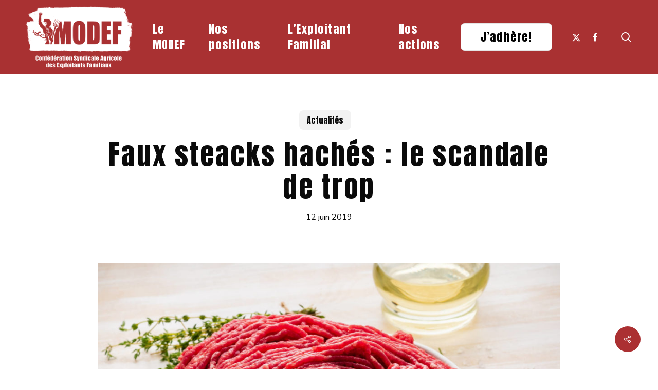

--- FILE ---
content_type: text/html; charset=UTF-8
request_url: https://www.modef.fr/2019/06/12/faux-steacks-haches-le-scandale-de-trop/
body_size: 18752
content:
<!doctype html>
<html lang="fr-FR" class="no-js">
<head>
	<meta charset="UTF-8">
	<meta name="viewport" content="width=device-width, initial-scale=1, maximum-scale=5" /><meta name='robots' content='index, follow, max-image-preview:large, max-snippet:-1, max-video-preview:-1' />
	<style>img:is([sizes="auto" i], [sizes^="auto," i]) { contain-intrinsic-size: 3000px 1500px }</style>
	
	<!-- This site is optimized with the Yoast SEO plugin v25.2 - https://yoast.com/wordpress/plugins/seo/ -->
	<title>Faux steacks hachés : le scandale de trop - MODEF syndicat agricole</title>
	<link rel="canonical" href="https://www.modef.fr/2019/06/12/faux-steacks-haches-le-scandale-de-trop/" />
	<meta property="og:locale" content="fr_FR" />
	<meta property="og:type" content="article" />
	<meta property="og:title" content="Faux steacks hachés : le scandale de trop - MODEF syndicat agricole" />
	<meta property="og:description" content="Le MODEF s’indigne envers ce nouveau scandale révélé par les associations venant en aide aux plus démunis ce vendredi 7 juin 2019. 780 tonnes de viande de steaks hachés composés..." />
	<meta property="og:url" content="https://www.modef.fr/2019/06/12/faux-steacks-haches-le-scandale-de-trop/" />
	<meta property="og:site_name" content="MODEF syndicat agricole" />
	<meta property="article:publisher" content="https://www.facebook.com/pg/MODEF-305575469606855" />
	<meta property="article:published_time" content="2019-06-12T12:34:48+00:00" />
	<meta property="article:modified_time" content="2024-09-12T14:14:28+00:00" />
	<meta property="og:image" content="https://www.modef.fr/wp-content/uploads/2019/06/faux-steaks-haches_1.jpg" />
	<meta property="og:image:width" content="1500" />
	<meta property="og:image:height" content="1125" />
	<meta property="og:image:type" content="image/jpeg" />
	<meta name="author" content="Alexis Vanypre" />
	<meta name="twitter:card" content="summary_large_image" />
	<meta name="twitter:creator" content="@ModefNational" />
	<meta name="twitter:site" content="@ModefNational" />
	<meta name="twitter:label1" content="Écrit par" />
	<meta name="twitter:data1" content="Alexis Vanypre" />
	<meta name="twitter:label2" content="Durée de lecture estimée" />
	<meta name="twitter:data2" content="2 minutes" />
	<script type="application/ld+json" class="yoast-schema-graph">{"@context":"https://schema.org","@graph":[{"@type":"Article","@id":"https://www.modef.fr/2019/06/12/faux-steacks-haches-le-scandale-de-trop/#article","isPartOf":{"@id":"https://www.modef.fr/2019/06/12/faux-steacks-haches-le-scandale-de-trop/"},"author":{"name":"Alexis Vanypre","@id":"https://www.modef.fr/#/schema/person/d7f55c9da844741e531249d52f0cb42b"},"headline":"Faux steacks hachés : le scandale de trop","datePublished":"2019-06-12T12:34:48+00:00","dateModified":"2024-09-12T14:14:28+00:00","mainEntityOfPage":{"@id":"https://www.modef.fr/2019/06/12/faux-steacks-haches-le-scandale-de-trop/"},"wordCount":427,"publisher":{"@id":"https://www.modef.fr/#organization"},"image":{"@id":"https://www.modef.fr/2019/06/12/faux-steacks-haches-le-scandale-de-trop/#primaryimage"},"thumbnailUrl":"https://www.modef.fr/wp-content/uploads/2019/06/faux-steaks-haches_1.jpg","articleSection":["Actualités"],"inLanguage":"fr-FR"},{"@type":"WebPage","@id":"https://www.modef.fr/2019/06/12/faux-steacks-haches-le-scandale-de-trop/","url":"https://www.modef.fr/2019/06/12/faux-steacks-haches-le-scandale-de-trop/","name":"Faux steacks hachés : le scandale de trop - MODEF syndicat agricole","isPartOf":{"@id":"https://www.modef.fr/#website"},"primaryImageOfPage":{"@id":"https://www.modef.fr/2019/06/12/faux-steacks-haches-le-scandale-de-trop/#primaryimage"},"image":{"@id":"https://www.modef.fr/2019/06/12/faux-steacks-haches-le-scandale-de-trop/#primaryimage"},"thumbnailUrl":"https://www.modef.fr/wp-content/uploads/2019/06/faux-steaks-haches_1.jpg","datePublished":"2019-06-12T12:34:48+00:00","dateModified":"2024-09-12T14:14:28+00:00","breadcrumb":{"@id":"https://www.modef.fr/2019/06/12/faux-steacks-haches-le-scandale-de-trop/#breadcrumb"},"inLanguage":"fr-FR","potentialAction":[{"@type":"ReadAction","target":["https://www.modef.fr/2019/06/12/faux-steacks-haches-le-scandale-de-trop/"]}]},{"@type":"ImageObject","inLanguage":"fr-FR","@id":"https://www.modef.fr/2019/06/12/faux-steacks-haches-le-scandale-de-trop/#primaryimage","url":"https://www.modef.fr/wp-content/uploads/2019/06/faux-steaks-haches_1.jpg","contentUrl":"https://www.modef.fr/wp-content/uploads/2019/06/faux-steaks-haches_1.jpg","width":1500,"height":1125},{"@type":"BreadcrumbList","@id":"https://www.modef.fr/2019/06/12/faux-steacks-haches-le-scandale-de-trop/#breadcrumb","itemListElement":[{"@type":"ListItem","position":1,"name":"Accueil","item":"https://www.modef.fr/"},{"@type":"ListItem","position":2,"name":"Faux steacks hachés : le scandale de trop"}]},{"@type":"WebSite","@id":"https://www.modef.fr/#website","url":"https://www.modef.fr/","name":"MODEF syndicat agricole","description":"Confédération syndicale agricole des exploitants familiaux","publisher":{"@id":"https://www.modef.fr/#organization"},"potentialAction":[{"@type":"SearchAction","target":{"@type":"EntryPoint","urlTemplate":"https://www.modef.fr/?s={search_term_string}"},"query-input":{"@type":"PropertyValueSpecification","valueRequired":true,"valueName":"search_term_string"}}],"inLanguage":"fr-FR"},{"@type":"Organization","@id":"https://www.modef.fr/#organization","name":"MODEF","url":"https://www.modef.fr/","logo":{"@type":"ImageObject","inLanguage":"fr-FR","@id":"https://www.modef.fr/#/schema/logo/image/","url":"https://www.modef.fr/wp-content/uploads/2024/09/modef-logo.png","contentUrl":"https://www.modef.fr/wp-content/uploads/2024/09/modef-logo.png","width":197,"height":100,"caption":"MODEF"},"image":{"@id":"https://www.modef.fr/#/schema/logo/image/"},"sameAs":["https://www.facebook.com/pg/MODEF-305575469606855","https://x.com/ModefNational"]},{"@type":"Person","@id":"https://www.modef.fr/#/schema/person/d7f55c9da844741e531249d52f0cb42b","name":"Alexis Vanypre","image":{"@type":"ImageObject","inLanguage":"fr-FR","@id":"https://www.modef.fr/#/schema/person/image/","url":"https://secure.gravatar.com/avatar/44d48dfb6b5ee09a35a570193bad819ce025047f61beb76a5ca40d021cb1c29a?s=96&d=mm&r=g","contentUrl":"https://secure.gravatar.com/avatar/44d48dfb6b5ee09a35a570193bad819ce025047f61beb76a5ca40d021cb1c29a?s=96&d=mm&r=g","caption":"Alexis Vanypre"}}]}</script>
	<!-- / Yoast SEO plugin. -->


<link rel='dns-prefetch' href='//fonts.googleapis.com' />
<link rel='dns-prefetch' href='//hcaptcha.com' />
<link rel="alternate" type="application/rss+xml" title="MODEF syndicat agricole &raquo; Flux" href="https://www.modef.fr/feed/" />
<link rel="alternate" type="application/rss+xml" title="MODEF syndicat agricole &raquo; Flux des commentaires" href="https://www.modef.fr/comments/feed/" />
<link rel="preload" href="https://www.modef.fr/wp-content/themes/salient/css/fonts/icomoon.woff?v=1.6" as="font" type="font/woff" crossorigin="anonymous"><style id='global-styles-inline-css' type='text/css'>
:root{--wp--preset--aspect-ratio--square: 1;--wp--preset--aspect-ratio--4-3: 4/3;--wp--preset--aspect-ratio--3-4: 3/4;--wp--preset--aspect-ratio--3-2: 3/2;--wp--preset--aspect-ratio--2-3: 2/3;--wp--preset--aspect-ratio--16-9: 16/9;--wp--preset--aspect-ratio--9-16: 9/16;--wp--preset--color--black: #000000;--wp--preset--color--cyan-bluish-gray: #abb8c3;--wp--preset--color--white: #ffffff;--wp--preset--color--pale-pink: #f78da7;--wp--preset--color--vivid-red: #cf2e2e;--wp--preset--color--luminous-vivid-orange: #ff6900;--wp--preset--color--luminous-vivid-amber: #fcb900;--wp--preset--color--light-green-cyan: #7bdcb5;--wp--preset--color--vivid-green-cyan: #00d084;--wp--preset--color--pale-cyan-blue: #8ed1fc;--wp--preset--color--vivid-cyan-blue: #0693e3;--wp--preset--color--vivid-purple: #9b51e0;--wp--preset--gradient--vivid-cyan-blue-to-vivid-purple: linear-gradient(135deg,rgba(6,147,227,1) 0%,rgb(155,81,224) 100%);--wp--preset--gradient--light-green-cyan-to-vivid-green-cyan: linear-gradient(135deg,rgb(122,220,180) 0%,rgb(0,208,130) 100%);--wp--preset--gradient--luminous-vivid-amber-to-luminous-vivid-orange: linear-gradient(135deg,rgba(252,185,0,1) 0%,rgba(255,105,0,1) 100%);--wp--preset--gradient--luminous-vivid-orange-to-vivid-red: linear-gradient(135deg,rgba(255,105,0,1) 0%,rgb(207,46,46) 100%);--wp--preset--gradient--very-light-gray-to-cyan-bluish-gray: linear-gradient(135deg,rgb(238,238,238) 0%,rgb(169,184,195) 100%);--wp--preset--gradient--cool-to-warm-spectrum: linear-gradient(135deg,rgb(74,234,220) 0%,rgb(151,120,209) 20%,rgb(207,42,186) 40%,rgb(238,44,130) 60%,rgb(251,105,98) 80%,rgb(254,248,76) 100%);--wp--preset--gradient--blush-light-purple: linear-gradient(135deg,rgb(255,206,236) 0%,rgb(152,150,240) 100%);--wp--preset--gradient--blush-bordeaux: linear-gradient(135deg,rgb(254,205,165) 0%,rgb(254,45,45) 50%,rgb(107,0,62) 100%);--wp--preset--gradient--luminous-dusk: linear-gradient(135deg,rgb(255,203,112) 0%,rgb(199,81,192) 50%,rgb(65,88,208) 100%);--wp--preset--gradient--pale-ocean: linear-gradient(135deg,rgb(255,245,203) 0%,rgb(182,227,212) 50%,rgb(51,167,181) 100%);--wp--preset--gradient--electric-grass: linear-gradient(135deg,rgb(202,248,128) 0%,rgb(113,206,126) 100%);--wp--preset--gradient--midnight: linear-gradient(135deg,rgb(2,3,129) 0%,rgb(40,116,252) 100%);--wp--preset--font-size--small: 13px;--wp--preset--font-size--medium: 20px;--wp--preset--font-size--large: 36px;--wp--preset--font-size--x-large: 42px;--wp--preset--spacing--20: 0.44rem;--wp--preset--spacing--30: 0.67rem;--wp--preset--spacing--40: 1rem;--wp--preset--spacing--50: 1.5rem;--wp--preset--spacing--60: 2.25rem;--wp--preset--spacing--70: 3.38rem;--wp--preset--spacing--80: 5.06rem;--wp--preset--shadow--natural: 6px 6px 9px rgba(0, 0, 0, 0.2);--wp--preset--shadow--deep: 12px 12px 50px rgba(0, 0, 0, 0.4);--wp--preset--shadow--sharp: 6px 6px 0px rgba(0, 0, 0, 0.2);--wp--preset--shadow--outlined: 6px 6px 0px -3px rgba(255, 255, 255, 1), 6px 6px rgba(0, 0, 0, 1);--wp--preset--shadow--crisp: 6px 6px 0px rgba(0, 0, 0, 1);}:root { --wp--style--global--content-size: 1300px;--wp--style--global--wide-size: 1300px; }:where(body) { margin: 0; }.wp-site-blocks > .alignleft { float: left; margin-right: 2em; }.wp-site-blocks > .alignright { float: right; margin-left: 2em; }.wp-site-blocks > .aligncenter { justify-content: center; margin-left: auto; margin-right: auto; }:where(.is-layout-flex){gap: 0.5em;}:where(.is-layout-grid){gap: 0.5em;}.is-layout-flow > .alignleft{float: left;margin-inline-start: 0;margin-inline-end: 2em;}.is-layout-flow > .alignright{float: right;margin-inline-start: 2em;margin-inline-end: 0;}.is-layout-flow > .aligncenter{margin-left: auto !important;margin-right: auto !important;}.is-layout-constrained > .alignleft{float: left;margin-inline-start: 0;margin-inline-end: 2em;}.is-layout-constrained > .alignright{float: right;margin-inline-start: 2em;margin-inline-end: 0;}.is-layout-constrained > .aligncenter{margin-left: auto !important;margin-right: auto !important;}.is-layout-constrained > :where(:not(.alignleft):not(.alignright):not(.alignfull)){max-width: var(--wp--style--global--content-size);margin-left: auto !important;margin-right: auto !important;}.is-layout-constrained > .alignwide{max-width: var(--wp--style--global--wide-size);}body .is-layout-flex{display: flex;}.is-layout-flex{flex-wrap: wrap;align-items: center;}.is-layout-flex > :is(*, div){margin: 0;}body .is-layout-grid{display: grid;}.is-layout-grid > :is(*, div){margin: 0;}body{padding-top: 0px;padding-right: 0px;padding-bottom: 0px;padding-left: 0px;}:root :where(.wp-element-button, .wp-block-button__link){background-color: #32373c;border-width: 0;color: #fff;font-family: inherit;font-size: inherit;line-height: inherit;padding: calc(0.667em + 2px) calc(1.333em + 2px);text-decoration: none;}.has-black-color{color: var(--wp--preset--color--black) !important;}.has-cyan-bluish-gray-color{color: var(--wp--preset--color--cyan-bluish-gray) !important;}.has-white-color{color: var(--wp--preset--color--white) !important;}.has-pale-pink-color{color: var(--wp--preset--color--pale-pink) !important;}.has-vivid-red-color{color: var(--wp--preset--color--vivid-red) !important;}.has-luminous-vivid-orange-color{color: var(--wp--preset--color--luminous-vivid-orange) !important;}.has-luminous-vivid-amber-color{color: var(--wp--preset--color--luminous-vivid-amber) !important;}.has-light-green-cyan-color{color: var(--wp--preset--color--light-green-cyan) !important;}.has-vivid-green-cyan-color{color: var(--wp--preset--color--vivid-green-cyan) !important;}.has-pale-cyan-blue-color{color: var(--wp--preset--color--pale-cyan-blue) !important;}.has-vivid-cyan-blue-color{color: var(--wp--preset--color--vivid-cyan-blue) !important;}.has-vivid-purple-color{color: var(--wp--preset--color--vivid-purple) !important;}.has-black-background-color{background-color: var(--wp--preset--color--black) !important;}.has-cyan-bluish-gray-background-color{background-color: var(--wp--preset--color--cyan-bluish-gray) !important;}.has-white-background-color{background-color: var(--wp--preset--color--white) !important;}.has-pale-pink-background-color{background-color: var(--wp--preset--color--pale-pink) !important;}.has-vivid-red-background-color{background-color: var(--wp--preset--color--vivid-red) !important;}.has-luminous-vivid-orange-background-color{background-color: var(--wp--preset--color--luminous-vivid-orange) !important;}.has-luminous-vivid-amber-background-color{background-color: var(--wp--preset--color--luminous-vivid-amber) !important;}.has-light-green-cyan-background-color{background-color: var(--wp--preset--color--light-green-cyan) !important;}.has-vivid-green-cyan-background-color{background-color: var(--wp--preset--color--vivid-green-cyan) !important;}.has-pale-cyan-blue-background-color{background-color: var(--wp--preset--color--pale-cyan-blue) !important;}.has-vivid-cyan-blue-background-color{background-color: var(--wp--preset--color--vivid-cyan-blue) !important;}.has-vivid-purple-background-color{background-color: var(--wp--preset--color--vivid-purple) !important;}.has-black-border-color{border-color: var(--wp--preset--color--black) !important;}.has-cyan-bluish-gray-border-color{border-color: var(--wp--preset--color--cyan-bluish-gray) !important;}.has-white-border-color{border-color: var(--wp--preset--color--white) !important;}.has-pale-pink-border-color{border-color: var(--wp--preset--color--pale-pink) !important;}.has-vivid-red-border-color{border-color: var(--wp--preset--color--vivid-red) !important;}.has-luminous-vivid-orange-border-color{border-color: var(--wp--preset--color--luminous-vivid-orange) !important;}.has-luminous-vivid-amber-border-color{border-color: var(--wp--preset--color--luminous-vivid-amber) !important;}.has-light-green-cyan-border-color{border-color: var(--wp--preset--color--light-green-cyan) !important;}.has-vivid-green-cyan-border-color{border-color: var(--wp--preset--color--vivid-green-cyan) !important;}.has-pale-cyan-blue-border-color{border-color: var(--wp--preset--color--pale-cyan-blue) !important;}.has-vivid-cyan-blue-border-color{border-color: var(--wp--preset--color--vivid-cyan-blue) !important;}.has-vivid-purple-border-color{border-color: var(--wp--preset--color--vivid-purple) !important;}.has-vivid-cyan-blue-to-vivid-purple-gradient-background{background: var(--wp--preset--gradient--vivid-cyan-blue-to-vivid-purple) !important;}.has-light-green-cyan-to-vivid-green-cyan-gradient-background{background: var(--wp--preset--gradient--light-green-cyan-to-vivid-green-cyan) !important;}.has-luminous-vivid-amber-to-luminous-vivid-orange-gradient-background{background: var(--wp--preset--gradient--luminous-vivid-amber-to-luminous-vivid-orange) !important;}.has-luminous-vivid-orange-to-vivid-red-gradient-background{background: var(--wp--preset--gradient--luminous-vivid-orange-to-vivid-red) !important;}.has-very-light-gray-to-cyan-bluish-gray-gradient-background{background: var(--wp--preset--gradient--very-light-gray-to-cyan-bluish-gray) !important;}.has-cool-to-warm-spectrum-gradient-background{background: var(--wp--preset--gradient--cool-to-warm-spectrum) !important;}.has-blush-light-purple-gradient-background{background: var(--wp--preset--gradient--blush-light-purple) !important;}.has-blush-bordeaux-gradient-background{background: var(--wp--preset--gradient--blush-bordeaux) !important;}.has-luminous-dusk-gradient-background{background: var(--wp--preset--gradient--luminous-dusk) !important;}.has-pale-ocean-gradient-background{background: var(--wp--preset--gradient--pale-ocean) !important;}.has-electric-grass-gradient-background{background: var(--wp--preset--gradient--electric-grass) !important;}.has-midnight-gradient-background{background: var(--wp--preset--gradient--midnight) !important;}.has-small-font-size{font-size: var(--wp--preset--font-size--small) !important;}.has-medium-font-size{font-size: var(--wp--preset--font-size--medium) !important;}.has-large-font-size{font-size: var(--wp--preset--font-size--large) !important;}.has-x-large-font-size{font-size: var(--wp--preset--font-size--x-large) !important;}
:where(.wp-block-post-template.is-layout-flex){gap: 1.25em;}:where(.wp-block-post-template.is-layout-grid){gap: 1.25em;}
:where(.wp-block-columns.is-layout-flex){gap: 2em;}:where(.wp-block-columns.is-layout-grid){gap: 2em;}
:root :where(.wp-block-pullquote){font-size: 1.5em;line-height: 1.6;}
</style>
<link rel='stylesheet' id='contact-form-7-css' href='https://www.modef.fr/wp-content/plugins/contact-form-7/includes/css/styles.css?ver=6.0.6' type='text/css' media='all' />
<link rel='stylesheet' id='eeb-css-frontend-css' href='https://www.modef.fr/wp-content/plugins/email-encoder-bundle/core/includes/assets/css/style.css?ver=250528-75103' type='text/css' media='all' />
<link rel='stylesheet' id='salient-social-css' href='https://www.modef.fr/wp-content/plugins/salient-social/css/style.css?ver=1.2.5' type='text/css' media='all' />
<style id='salient-social-inline-css' type='text/css'>

  .sharing-default-minimal .nectar-love.loved,
  body .nectar-social[data-color-override="override"].fixed > a:before, 
  body .nectar-social[data-color-override="override"].fixed .nectar-social-inner a,
  .sharing-default-minimal .nectar-social[data-color-override="override"] .nectar-social-inner a:hover,
  .nectar-social.vertical[data-color-override="override"] .nectar-social-inner a:hover {
    background-color: #ab3032;
  }
  .nectar-social.hover .nectar-love.loved,
  .nectar-social.hover > .nectar-love-button a:hover,
  .nectar-social[data-color-override="override"].hover > div a:hover,
  #single-below-header .nectar-social[data-color-override="override"].hover > div a:hover,
  .nectar-social[data-color-override="override"].hover .share-btn:hover,
  .sharing-default-minimal .nectar-social[data-color-override="override"] .nectar-social-inner a {
    border-color: #ab3032;
  }
  #single-below-header .nectar-social.hover .nectar-love.loved i,
  #single-below-header .nectar-social.hover[data-color-override="override"] a:hover,
  #single-below-header .nectar-social.hover[data-color-override="override"] a:hover i,
  #single-below-header .nectar-social.hover .nectar-love-button a:hover i,
  .nectar-love:hover i,
  .hover .nectar-love:hover .total_loves,
  .nectar-love.loved i,
  .nectar-social.hover .nectar-love.loved .total_loves,
  .nectar-social.hover .share-btn:hover, 
  .nectar-social[data-color-override="override"].hover .nectar-social-inner a:hover,
  .nectar-social[data-color-override="override"].hover > div:hover span,
  .sharing-default-minimal .nectar-social[data-color-override="override"] .nectar-social-inner a:not(:hover) i,
  .sharing-default-minimal .nectar-social[data-color-override="override"] .nectar-social-inner a:not(:hover) {
    color: #ab3032;
  }
</style>
<link rel='stylesheet' id='salient-grid-system-css' href='https://www.modef.fr/wp-content/themes/salient/css/build/grid-system.css?ver=17.0.7' type='text/css' media='all' />
<link rel='stylesheet' id='main-styles-css' href='https://www.modef.fr/wp-content/themes/salient/css/build/style.css?ver=17.0.7' type='text/css' media='all' />
<style id='main-styles-inline-css' type='text/css'>

		@font-face{
		     font-family:'Open Sans';
		     src:url('https://www.modef.fr/wp-content/themes/salient/css/fonts/OpenSans-Light.woff') format('woff');
		     font-weight:300;
		     font-style:normal; font-display: swap;
		}
		 @font-face{
		     font-family:'Open Sans';
		     src:url('https://www.modef.fr/wp-content/themes/salient/css/fonts/OpenSans-Regular.woff') format('woff');
		     font-weight:400;
		     font-style:normal; font-display: swap;
		}
		 @font-face{
		     font-family:'Open Sans';
		     src:url('https://www.modef.fr/wp-content/themes/salient/css/fonts/OpenSans-SemiBold.woff') format('woff');
		     font-weight:600;
		     font-style:normal; font-display: swap;
		}
		 @font-face{
		     font-family:'Open Sans';
		     src:url('https://www.modef.fr/wp-content/themes/salient/css/fonts/OpenSans-Bold.woff') format('woff');
		     font-weight:700;
		     font-style:normal; font-display: swap;
		}
@media only screen and (max-width:999px){#ajax-content-wrap .top-level .nectar-post-grid[data-animation*="fade"] .nectar-post-grid-item,#ajax-content-wrap .top-level .nectar-post-grid[data-animation="zoom-out-reveal"] .nectar-post-grid-item *:not(.content):not(.bg-overlay),#ajax-content-wrap .top-level .nectar-post-grid[data-animation="zoom-out-reveal"] .nectar-post-grid-item *:before{transform:none;opacity:1;clip-path:none;}#ajax-content-wrap .top-level .nectar-post-grid[data-animation="zoom-out-reveal"] .nectar-post-grid-item .nectar-el-parallax-scroll .nectar-post-grid-item-bg-wrap-inner{transform:scale(1.275);}}.wpb_row.vc_row.top-level .nectar-video-bg{opacity:1;height:100%;width:100%;object-fit:cover;object-position:center center;}body.using-mobile-browser .wpb_row.vc_row.top-level .nectar-video-wrap{left:0;}body.using-mobile-browser .wpb_row.vc_row.top-level.full-width-section .nectar-video-wrap:not(.column-video){left:50%;}body.using-mobile-browser #nectar_fullscreen_rows[data-mobile-disable="off"] .wpb_row.vc_row.top-level.full-width-section .nectar-video-wrap:not(.column-video){left:0;}.wpb_row.vc_row.top-level .nectar-video-wrap{opacity:1;width:100%;}body .wpb_row.parallax_section.top-level > .nectar-video-wrap video:not(.translate){opacity:1;}.top-level .portfolio-items[data-loading=lazy-load] .col .inner-wrap.animated .top-level-image{opacity:1;}.wpb_row.vc_row.top-level .column-image-bg-wrap[data-n-parallax-bg="true"] .column-image-bg,.wpb_row.vc_row.top-level + .wpb_row .column-image-bg-wrap[data-n-parallax-bg="true"] .column-image-bg,#portfolio-extra > .wpb_row.vc_row.parallax_section:first-child .row-bg{transform:none!important;height:100%!important;opacity:1;}#portfolio-extra > .wpb_row.vc_row.parallax_section .row-bg{background-attachment:scroll;}.scroll-down-wrap.hidden{transform:none;opacity:1;}#ajax-loading-screen[data-disable-mobile="0"]{display:none!important;}body[data-slide-out-widget-area-style="slide-out-from-right"].material .slide_out_area_close.hide_until_rendered{opacity:0;}
</style>
<link rel='stylesheet' id='nectar-single-styles-css' href='https://www.modef.fr/wp-content/themes/salient/css/build/single.css?ver=17.0.7' type='text/css' media='all' />
<link rel='stylesheet' id='nectar-cf7-css' href='https://www.modef.fr/wp-content/themes/salient/css/build/third-party/cf7.css?ver=17.0.7' type='text/css' media='all' />
<link rel='stylesheet' id='nectar-brands-css' href='https://www.modef.fr/wp-content/themes/salient/css/nectar-brands.css?ver=17.0.7' type='text/css' media='all' />
<link rel='stylesheet' id='responsive-css' href='https://www.modef.fr/wp-content/themes/salient/css/build/responsive.css?ver=17.0.7' type='text/css' media='all' />
<link rel='stylesheet' id='skin-material-css' href='https://www.modef.fr/wp-content/themes/salient/css/build/skin-material.css?ver=17.0.7' type='text/css' media='all' />
<link rel='stylesheet' id='salient-wp-menu-dynamic-css' href='https://www.modef.fr/wp-content/uploads/salient/menu-dynamic.css?ver=12064' type='text/css' media='all' />
<style id='akismet-widget-style-inline-css' type='text/css'>

			.a-stats {
				--akismet-color-mid-green: #357b49;
				--akismet-color-white: #fff;
				--akismet-color-light-grey: #f6f7f7;

				max-width: 350px;
				width: auto;
			}

			.a-stats * {
				all: unset;
				box-sizing: border-box;
			}

			.a-stats strong {
				font-weight: 600;
			}

			.a-stats a.a-stats__link,
			.a-stats a.a-stats__link:visited,
			.a-stats a.a-stats__link:active {
				background: var(--akismet-color-mid-green);
				border: none;
				box-shadow: none;
				border-radius: 8px;
				color: var(--akismet-color-white);
				cursor: pointer;
				display: block;
				font-family: -apple-system, BlinkMacSystemFont, 'Segoe UI', 'Roboto', 'Oxygen-Sans', 'Ubuntu', 'Cantarell', 'Helvetica Neue', sans-serif;
				font-weight: 500;
				padding: 12px;
				text-align: center;
				text-decoration: none;
				transition: all 0.2s ease;
			}

			/* Extra specificity to deal with TwentyTwentyOne focus style */
			.widget .a-stats a.a-stats__link:focus {
				background: var(--akismet-color-mid-green);
				color: var(--akismet-color-white);
				text-decoration: none;
			}

			.a-stats a.a-stats__link:hover {
				filter: brightness(110%);
				box-shadow: 0 4px 12px rgba(0, 0, 0, 0.06), 0 0 2px rgba(0, 0, 0, 0.16);
			}

			.a-stats .count {
				color: var(--akismet-color-white);
				display: block;
				font-size: 1.5em;
				line-height: 1.4;
				padding: 0 13px;
				white-space: nowrap;
			}
		
</style>
<link rel='stylesheet' id='dynamic-css-css' href='https://www.modef.fr/wp-content/themes/salient/css/salient-dynamic-styles.css?ver=78597' type='text/css' media='all' />
<style id='dynamic-css-inline-css' type='text/css'>
.single.single-post .container-wrap{padding-top:0;}.main-content .featured-media-under-header{padding:min(6vw,90px) 0;}.featured-media-under-header__featured-media:not([data-has-img="false"]){margin-top:min(6vw,90px);}.featured-media-under-header__featured-media:not([data-format="video"]):not([data-format="audio"]):not([data-has-img="false"]){overflow:hidden;position:relative;padding-bottom:100%;}.featured-media-under-header__meta-wrap{display:flex;flex-wrap:wrap;align-items:center;}.featured-media-under-header__meta-wrap .meta-author{display:inline-flex;align-items:center;}.featured-media-under-header__meta-wrap .meta-author img{margin-right:8px;width:28px;border-radius:100px;}.featured-media-under-header__featured-media .post-featured-img{display:block;line-height:0;top:auto;bottom:0;}.featured-media-under-header__featured-media[data-n-parallax-bg="true"] .post-featured-img{height:calc(100% + 75px);}.featured-media-under-header__featured-media .post-featured-img img{position:absolute;top:0;left:0;width:100%;height:100%;object-fit:cover;object-position:top;}@media only screen and (max-width:690px){.featured-media-under-header__featured-media[data-n-parallax-bg="true"] .post-featured-img{height:calc(100% + 45px);}.featured-media-under-header__meta-wrap{font-size:14px;}}.featured-media-under-header__featured-media[data-align="center"] .post-featured-img img{object-position:center;}.featured-media-under-header__featured-media[data-align="bottom"] .post-featured-img img{object-position:bottom;}.featured-media-under-header h1{margin:max(min(0.35em,35px),20px) 0 max(min(0.25em,25px),15px) 0;}.featured-media-under-header__cat-wrap .meta-category a{line-height:1;padding:7px 15px;margin-right:15px;}.featured-media-under-header__cat-wrap .meta-category a:not(:hover){background-color:rgba(0,0,0,0.05);}.featured-media-under-header__cat-wrap .meta-category a:hover{color:#fff;}.featured-media-under-header__meta-wrap a,.featured-media-under-header__cat-wrap a{color:inherit;}.featured-media-under-header__meta-wrap > span:not(:first-child):not(.rich-snippet-hidden):before{content:"·";padding:0 .5em;}.featured-media-under-header__excerpt{margin:0 0 20px 0;}@media only screen and (min-width:691px){[data-animate="fade_in"] .featured-media-under-header__cat-wrap,[data-animate="fade_in"].featured-media-under-header .entry-title,[data-animate="fade_in"] .featured-media-under-header__meta-wrap,[data-animate="fade_in"] .featured-media-under-header__featured-media,[data-animate="fade_in"] .featured-media-under-header__excerpt,[data-animate="fade_in"].featured-media-under-header + .row .content-inner{opacity:0;transform:translateY(50px);animation:nectar_featured_media_load 1s cubic-bezier(0.25,1,0.5,1) forwards;}[data-animate="fade_in"] .featured-media-under-header__cat-wrap{animation-delay:0.1s;}[data-animate="fade_in"].featured-media-under-header .entry-title{animation-delay:0.2s;}[data-animate="fade_in"] .featured-media-under-header__excerpt{animation-delay:0.3s;}[data-animate="fade_in"] .featured-media-under-header__meta-wrap{animation-delay:0.3s;}[data-animate="fade_in"] .featured-media-under-header__featured-media{animation-delay:0.4s;}[data-animate="fade_in"].featured-media-under-header + .row .content-inner{animation-delay:0.5s;}}@keyframes nectar_featured_media_load{0%{transform:translateY(50px);opacity:0;}100%{transform:translateY(0px);opacity:1;}}.featured-media-under-header__content{display:flex;flex-direction:column;align-items:center;text-align:center;max-width:1000px;margin:0 auto;}@media only screen and (min-width:691px){.featured-media-under-header__excerpt{max-width:75%;}}@media only screen and (min-width:1000px){body #ajax-content-wrap.no-scroll{min-height:calc(100vh - 144px);height:calc(100vh - 144px)!important;}}@media only screen and (min-width:1000px){#page-header-wrap.fullscreen-header,#page-header-wrap.fullscreen-header #page-header-bg,html:not(.nectar-box-roll-loaded) .nectar-box-roll > #page-header-bg.fullscreen-header,.nectar_fullscreen_zoom_recent_projects,#nectar_fullscreen_rows:not(.afterLoaded) > div{height:calc(100vh - 143px);}.wpb_row.vc_row-o-full-height.top-level,.wpb_row.vc_row-o-full-height.top-level > .col.span_12{min-height:calc(100vh - 143px);}html:not(.nectar-box-roll-loaded) .nectar-box-roll > #page-header-bg.fullscreen-header{top:144px;}.nectar-slider-wrap[data-fullscreen="true"]:not(.loaded),.nectar-slider-wrap[data-fullscreen="true"]:not(.loaded) .swiper-container{height:calc(100vh - 142px)!important;}.admin-bar .nectar-slider-wrap[data-fullscreen="true"]:not(.loaded),.admin-bar .nectar-slider-wrap[data-fullscreen="true"]:not(.loaded) .swiper-container{height:calc(100vh - 142px - 32px)!important;}}.admin-bar[class*="page-template-template-no-header"] .wpb_row.vc_row-o-full-height.top-level,.admin-bar[class*="page-template-template-no-header"] .wpb_row.vc_row-o-full-height.top-level > .col.span_12{min-height:calc(100vh - 32px);}body[class*="page-template-template-no-header"] .wpb_row.vc_row-o-full-height.top-level,body[class*="page-template-template-no-header"] .wpb_row.vc_row-o-full-height.top-level > .col.span_12{min-height:100vh;}@media only screen and (max-width:999px){.using-mobile-browser #nectar_fullscreen_rows:not(.afterLoaded):not([data-mobile-disable="on"]) > div{height:calc(100vh - 162px);}.using-mobile-browser .wpb_row.vc_row-o-full-height.top-level,.using-mobile-browser .wpb_row.vc_row-o-full-height.top-level > .col.span_12,[data-permanent-transparent="1"].using-mobile-browser .wpb_row.vc_row-o-full-height.top-level,[data-permanent-transparent="1"].using-mobile-browser .wpb_row.vc_row-o-full-height.top-level > .col.span_12{min-height:calc(100vh - 162px);}html:not(.nectar-box-roll-loaded) .nectar-box-roll > #page-header-bg.fullscreen-header,.nectar_fullscreen_zoom_recent_projects,.nectar-slider-wrap[data-fullscreen="true"]:not(.loaded),.nectar-slider-wrap[data-fullscreen="true"]:not(.loaded) .swiper-container,#nectar_fullscreen_rows:not(.afterLoaded):not([data-mobile-disable="on"]) > div{height:calc(100vh - 109px);}.wpb_row.vc_row-o-full-height.top-level,.wpb_row.vc_row-o-full-height.top-level > .col.span_12{min-height:calc(100vh - 109px);}body[data-transparent-header="false"] #ajax-content-wrap.no-scroll{min-height:calc(100vh - 109px);height:calc(100vh - 109px);}}.nectar-split-heading .heading-line{display:block;overflow:hidden;position:relative}.nectar-split-heading .heading-line >div{display:block;transform:translateY(200%);-webkit-transform:translateY(200%)}.nectar-split-heading h1{margin-bottom:0}.centered-text .nectar-split-heading[data-animation-type="line-reveal-by-space"] h1,.centered-text .nectar-split-heading[data-animation-type="line-reveal-by-space"] h2,.centered-text .nectar-split-heading[data-animation-type="line-reveal-by-space"] h3,.centered-text .nectar-split-heading[data-animation-type="line-reveal-by-space"] h4{margin:0 auto;}.nectar-split-heading[data-animation-type="line-reveal-by-space"]:not(.markup-generated){opacity:0;}.nectar-split-heading[data-animation-type="line-reveal-by-space"]:not(.markup-generated).animated-in{opacity:1;}@media only screen and (max-width:999px){.nectar-split-heading[data-m-rm-animation="true"]{opacity:1!important;}}.nectar-split-heading[data-animation-type="line-reveal-by-space"] > * > span{position:relative;display:inline-block;overflow:hidden;}.nectar-split-heading[data-animation-type="line-reveal-by-space"] span{vertical-align:bottom;}.nectar-split-heading[data-animation-type="line-reveal-by-space"] span{line-height:1.2;}@media only screen and (min-width:1000px){.nectar-split-heading[data-animation-type="line-reveal-by-space"]:not(.markup-generated) > *{line-height:1.2;}}@media only screen and (max-width:999px){.nectar-split-heading[data-animation-type="line-reveal-by-space"]:not([data-m-rm-animation="true"]):not(.markup-generated) > *{line-height:1.2;}}.nectar-split-heading[data-animation-type="line-reveal-by-space"][data-stagger="true"]:not([data-text-effect*="letter-reveal"]) span .inner{transition:transform 1.2s cubic-bezier(0.25,1,0.5,1),opacity 1.2s cubic-bezier(0.25,1,0.5,1);}.nectar-split-heading[data-animation-type="line-reveal-by-space"] span .inner{position:relative;display:inline-block;-webkit-transform:translateY(1.3em);transform:translateY(1.3em);}.nectar-split-heading[data-animation-type="line-reveal-by-space"] span .inner.animated{-webkit-transform:none;transform:none;opacity:1;}.nectar-split-heading[data-animation-type="line-reveal-by-space"][data-align="left"]{display:flex;justify-content:flex-start;}.nectar-split-heading[data-animation-type="line-reveal-by-space"][data-align="center"]{display:flex;justify-content:center;}.nectar-split-heading[data-animation-type="line-reveal-by-space"][data-align="right"]{display:flex;justify-content:flex-end;}@media only screen and (max-width:999px){.nectar-split-heading[data-animation-type="line-reveal-by-space"][data-m-align="left"]{display:flex;justify-content:flex-start;}.nectar-split-heading[data-animation-type="line-reveal-by-space"][data-m-align="center"]{display:flex;justify-content:center;}.nectar-split-heading[data-animation-type="line-reveal-by-space"][data-m-align="right"]{display:flex;justify-content:flex-end;}}.nectar-cta.hover_color_ab3032 .link_wrap:hover{background-color:#ab3032!important;}.nectar-cta.text_hover_color_ffffff .link_wrap a{transition:none;}.nectar-cta.text_hover_color_ffffff .link_wrap:hover{color:#ffffff;}.nectar-cta[data-style="arrow-animation"].text_hover_color_ffffff .link_wrap:hover .line{background-color:#ffffff!important;}.nectar-cta.border_color_000000 .link_wrap{border-color:#000000;}.nectar-cta.hover_border_color_ffffff .link_wrap:hover{border-color:#ffffff;}.nectar-cta.border_thickness_1px .link_wrap{border-width:1px;border-style:solid;}@media only screen and (max-width:999px){.vc_row.bottom_padding_tablet_10pct{padding-bottom:10%!important;}}@media only screen and (max-width:999px){.vc_row.bottom_padding_tablet_3pct{padding-bottom:3%!important;}}@media only screen and (max-width:999px){.vc_row.top_padding_tablet_3pct{padding-top:3%!important;}}@media only screen and (max-width:999px){.vc_row.top_padding_tablet_10pct{padding-top:10%!important;}}@media only screen and (max-width:999px){.nectar-cta.display_tablet_inherit{display:inherit;}}@media only screen and (max-width:690px){.nectar-cta.display_phone_inherit{display:inherit;}}@media only screen and (max-width:690px){html body .nectar-cta.alignment_phone_left,html body .nectar-next-section-wrap.alignment_phone_left{text-align:left;}}.screen-reader-text,.nectar-skip-to-content:not(:focus){border:0;clip:rect(1px,1px,1px,1px);clip-path:inset(50%);height:1px;margin:-1px;overflow:hidden;padding:0;position:absolute!important;width:1px;word-wrap:normal!important;}.row .col img:not([srcset]){width:auto;}.row .col img.img-with-animation.nectar-lazy:not([srcset]){width:100%;}
</style>
<link rel='stylesheet' id='salient-child-style-css' href='https://www.modef.fr/wp-content/themes/salient-child/style.css?ver=17.0.7' type='text/css' media='all' />
<link rel='stylesheet' id='redux-google-fonts-salient_redux-css' href='https://fonts.googleapis.com/css?family=Anton%3A400%7CNunito+Sans%3A400%2C700&#038;subset=latin&#038;display=swap&#038;ver=6.8.3' type='text/css' media='all' />
<script type="text/javascript" src="https://www.modef.fr/wp-includes/js/jquery/jquery.min.js?ver=3.7.1" id="jquery-core-js"></script>
<script type="text/javascript" src="https://www.modef.fr/wp-includes/js/jquery/jquery-migrate.min.js?ver=3.4.1" id="jquery-migrate-js"></script>
<script type="text/javascript" src="https://www.modef.fr/wp-content/plugins/email-encoder-bundle/core/includes/assets/js/custom.js?ver=250528-75104" id="eeb-js-frontend-js"></script>
<script type="text/javascript" src="https://www.modef.fr/wp-content/themes/salient-child/js/modef.js?ver=1.0" id="modef-js"></script>
<script></script><link rel="https://api.w.org/" href="https://www.modef.fr/wp-json/" /><link rel="alternate" title="JSON" type="application/json" href="https://www.modef.fr/wp-json/wp/v2/posts/258" /><link rel="EditURI" type="application/rsd+xml" title="RSD" href="https://www.modef.fr/xmlrpc.php?rsd" />
<meta name="generator" content="WordPress 6.8.3" />
<link rel='shortlink' href='https://www.modef.fr/?p=258' />
<link rel="alternate" title="oEmbed (JSON)" type="application/json+oembed" href="https://www.modef.fr/wp-json/oembed/1.0/embed?url=https%3A%2F%2Fwww.modef.fr%2F2019%2F06%2F12%2Ffaux-steacks-haches-le-scandale-de-trop%2F" />
<link rel="alternate" title="oEmbed (XML)" type="text/xml+oembed" href="https://www.modef.fr/wp-json/oembed/1.0/embed?url=https%3A%2F%2Fwww.modef.fr%2F2019%2F06%2F12%2Ffaux-steacks-haches-le-scandale-de-trop%2F&#038;format=xml" />
<style>
.h-captcha{position:relative;display:block;margin-bottom:2rem;padding:0;clear:both}.h-captcha[data-size="normal"]{width:303px;height:78px}.h-captcha[data-size="compact"]{width:164px;height:144px}.h-captcha[data-size="invisible"]{display:none}.h-captcha::before{content:'';display:block;position:absolute;top:0;left:0;background:url(https://www.modef.fr/wp-content/plugins/hcaptcha-for-forms-and-more/assets/images/hcaptcha-div-logo.svg) no-repeat;border:1px solid #fff0;border-radius:4px}.h-captcha[data-size="normal"]::before{width:300px;height:74px;background-position:94% 28%}.h-captcha[data-size="compact"]::before{width:156px;height:136px;background-position:50% 79%}.h-captcha[data-theme="light"]::before,body.is-light-theme .h-captcha[data-theme="auto"]::before,.h-captcha[data-theme="auto"]::before{background-color:#fafafa;border:1px solid #e0e0e0}.h-captcha[data-theme="dark"]::before,body.is-dark-theme .h-captcha[data-theme="auto"]::before,html.wp-dark-mode-active .h-captcha[data-theme="auto"]::before,html.drdt-dark-mode .h-captcha[data-theme="auto"]::before{background-image:url(https://www.modef.fr/wp-content/plugins/hcaptcha-for-forms-and-more/assets/images/hcaptcha-div-logo-white.svg);background-repeat:no-repeat;background-color:#333;border:1px solid #f5f5f5}@media (prefers-color-scheme:dark){.h-captcha[data-theme="auto"]::before{background-image:url(https://www.modef.fr/wp-content/plugins/hcaptcha-for-forms-and-more/assets/images/hcaptcha-div-logo-white.svg);background-repeat:no-repeat;background-color:#333;border:1px solid #f5f5f5}}.h-captcha[data-theme="custom"]::before{background-color:initial}.h-captcha[data-size="invisible"]::before{display:none}.h-captcha iframe{position:relative}div[style*="z-index: 2147483647"] div[style*="border-width: 11px"][style*="position: absolute"][style*="pointer-events: none"]{border-style:none}
</style>
<script type="text/javascript"> var root = document.getElementsByTagName( "html" )[0]; root.setAttribute( "class", "js" ); </script><meta name="generator" content="Powered by WPBakery Page Builder - drag and drop page builder for WordPress."/>
<style>
span[data-name="hcap-cf7"] .h-captcha{margin-bottom:0}span[data-name="hcap-cf7"]~input[type="submit"],span[data-name="hcap-cf7"]~button[type="submit"]{margin-top:2rem}
</style>
<link rel="icon" href="https://www.modef.fr/wp-content/uploads/2024/09/modef-fav.png" sizes="32x32" />
<link rel="icon" href="https://www.modef.fr/wp-content/uploads/2024/09/modef-fav.png" sizes="192x192" />
<link rel="apple-touch-icon" href="https://www.modef.fr/wp-content/uploads/2024/09/modef-fav.png" />
<meta name="msapplication-TileImage" content="https://www.modef.fr/wp-content/uploads/2024/09/modef-fav.png" />
<noscript><style> .wpb_animate_when_almost_visible { opacity: 1; }</style></noscript></head><body class="wp-singular post-template-default single single-post postid-258 single-format-standard wp-theme-salient wp-child-theme-salient-child categorie-actualites material wpb-js-composer js-comp-ver-7.8.1 vc_responsive" data-footer-reveal="false" data-footer-reveal-shadow="none" data-header-format="default" data-body-border="off" data-boxed-style="" data-header-breakpoint="1000" data-dropdown-style="minimal" data-cae="easeOutCubic" data-cad="1300" data-megamenu-width="contained" data-aie="none" data-ls="fancybox" data-apte="standard" data-hhun="1" data-fancy-form-rcs="default" data-form-style="default" data-form-submit="regular" data-is="minimal" data-button-style="slightly_rounded_shadow" data-user-account-button="false" data-flex-cols="true" data-col-gap="default" data-header-inherit-rc="false" data-header-search="true" data-animated-anchors="true" data-ajax-transitions="false" data-full-width-header="false" data-slide-out-widget-area="true" data-slide-out-widget-area-style="slide-out-from-right" data-user-set-ocm="off" data-loading-animation="none" data-bg-header="false" data-responsive="1" data-ext-responsive="true" data-ext-padding="50" data-header-resize="0" data-header-color="custom" data-transparent-header="false" data-cart="false" data-remove-m-parallax="" data-remove-m-video-bgs="" data-m-animate="1" data-force-header-trans-color="light" data-smooth-scrolling="0" data-permanent-transparent="false" >
	
	<script type="text/javascript">
	 (function(window, document) {

		document.documentElement.classList.remove("no-js");

		if(navigator.userAgent.match(/(Android|iPod|iPhone|iPad|BlackBerry|IEMobile|Opera Mini)/)) {
			document.body.className += " using-mobile-browser mobile ";
		}
		if(navigator.userAgent.match(/Mac/) && navigator.maxTouchPoints && navigator.maxTouchPoints > 2) {
			document.body.className += " using-ios-device ";
		}

		if( !("ontouchstart" in window) ) {

			var body = document.querySelector("body");
			var winW = window.innerWidth;
			var bodyW = body.clientWidth;

			if (winW > bodyW + 4) {
				body.setAttribute("style", "--scroll-bar-w: " + (winW - bodyW - 4) + "px");
			} else {
				body.setAttribute("style", "--scroll-bar-w: 0px");
			}
		}

	 })(window, document);
   </script><!-- Matomo -->
<script>
  var _paq = window._paq = window._paq || [];
  /* tracker methods like "setCustomDimension" should be called before "trackPageView" */
  _paq.push(['trackPageView']);
  _paq.push(['enableLinkTracking']);
  (function() {
    var u="//www.modef.fr/matomo/";
    _paq.push(['setTrackerUrl', u+'matomo.php']);
    _paq.push(['setSiteId', '1']);
    var d=document, g=d.createElement('script'), s=d.getElementsByTagName('script')[0];
    g.async=true; g.src=u+'matomo.js'; s.parentNode.insertBefore(g,s);
  })();
</script>
<!-- End Matomo Code --><a href="#ajax-content-wrap" class="nectar-skip-to-content">Skip to main content</a><div class="ocm-effect-wrap"><div class="ocm-effect-wrap-inner">	
	<div id="header-space"  data-header-mobile-fixed='1'></div> 
	
		<div id="header-outer" data-has-menu="true" data-has-buttons="yes" data-header-button_style="default" data-using-pr-menu="false" data-mobile-fixed="1" data-ptnm="false" data-lhe="default" data-user-set-bg="#a93132" data-format="default" data-permanent-transparent="false" data-megamenu-rt="0" data-remove-fixed="0" data-header-resize="0" data-cart="false" data-transparency-option="0" data-box-shadow="none" data-shrink-num="6" data-using-secondary="0" data-using-logo="1" data-logo-height="120" data-m-logo-height="86" data-padding="12" data-full-width="false" data-condense="false" >
		
<div id="search-outer" class="nectar">
	<div id="search">
		<div class="container">
			 <div id="search-box">
				 <div class="inner-wrap">
					 <div class="col span_12">
						  <form role="search" action="https://www.modef.fr/" method="GET">
														 <input type="text" name="s" id="s" value="" aria-label="Search" placeholder="Tapez ce que vous recherchez et faire &quot;Entrée&quot;" />
							 
						
						<input type="hidden" name="post_type" value="post">						</form>
					</div><!--/span_12-->
				</div><!--/inner-wrap-->
			 </div><!--/search-box-->
			 <div id="close"><a href="#"><span class="screen-reader-text">Close Search</span>
				<span class="close-wrap"> <span class="close-line close-line1"></span> <span class="close-line close-line2"></span> </span>				 </a></div>
		 </div><!--/container-->
	</div><!--/search-->
</div><!--/search-outer-->

<header id="top">
	<div class="container">
		<div class="row">
			<div class="col span_3">
								<a id="logo" href="https://www.modef.fr" data-supplied-ml-starting-dark="false" data-supplied-ml-starting="false" data-supplied-ml="false" >
					<img class="stnd skip-lazy default-logo dark-version" width="261" height="150" alt="MODEF syndicat agricole" src="https://www.modef.fr/wp-content/uploads/2024/09/modef-logo-b.png" srcset="https://www.modef.fr/wp-content/uploads/2024/09/modef-logo-b.png 1x, https://www.modef.fr/wp-content/uploads/2024/09/modef-logo-b-x2.png 2x" />				</a>
							</div><!--/span_3-->

			<div class="col span_9 col_last">
									<div class="nectar-mobile-only mobile-header"><div class="inner"></div></div>
									<a class="mobile-search" href="#searchbox"><span class="nectar-icon icon-salient-search" aria-hidden="true"></span><span class="screen-reader-text">search</span></a>
														<div class="slide-out-widget-area-toggle mobile-icon slide-out-from-right" data-custom-color="false" data-icon-animation="simple-transform">
						<div> <a href="#slide-out-widget-area" role="button" aria-label="Navigation Menu" aria-expanded="false" class="closed">
							<span class="screen-reader-text">Menu</span><span aria-hidden="true"> <i class="lines-button x2"> <i class="lines"></i> </i> </span>						</a></div>
					</div>
				
									<nav aria-label="Main Menu">
													<ul class="sf-menu">
								<li id="menu-item-3262" class="menu-item menu-item-type-custom menu-item-object-custom menu-item-has-children megamenu nectar-megamenu-menu-item align-middle width-100 nectar-regular-menu-item menu-item-3262"><a href="#" aria-haspopup="true" aria-expanded="false"><span class="menu-title-text">Le MODEF</span></a>
<ul class="sub-menu">
	<li id="menu-item-3263" class="menu-item menu-item-type-post_type menu-item-object-page nectar-regular-menu-item menu-item-3263"><a href="https://www.modef.fr/historique/"><span class="menu-title-text">Historique</span></a></li>
	<li id="menu-item-3264" class="menu-item menu-item-type-post_type menu-item-object-page nectar-regular-menu-item menu-item-3264"><a href="https://www.modef.fr/organigramme/"><span class="menu-title-text">Organigramme</span></a></li>
	<li id="menu-item-3265" class="menu-item menu-item-type-post_type menu-item-object-page nectar-regular-menu-item menu-item-3265"><a href="https://www.modef.fr/nos-federations/"><span class="menu-title-text">Nos fédérations</span></a></li>
	<li id="menu-item-3266" class="menu-item menu-item-type-post_type menu-item-object-page nectar-regular-menu-item menu-item-3266"><a href="https://www.modef.fr/adherer-au-modef/"><span class="menu-title-text">Adhérer au MODEF</span></a></li>
	<li id="menu-item-3267" class="menu-item menu-item-type-post_type menu-item-object-page nectar-regular-menu-item menu-item-3267"><a href="https://www.modef.fr/fnjef/"><span class="menu-title-text">FNJEF</span></a></li>
	<li id="menu-item-3285" class="menu-item menu-item-type-post_type menu-item-object-page nectar-regular-menu-item menu-item-3285"><a href="https://www.modef.fr/le-modef-est-a-votre-ecoute/"><span class="menu-title-text">MODEF à votre écoute</span></a></li>
</ul>
</li>
<li id="menu-item-3268" class="menu-item menu-item-type-custom menu-item-object-custom menu-item-has-children megamenu nectar-megamenu-menu-item align-middle width-100 nectar-regular-menu-item menu-item-3268"><a href="#" aria-haspopup="true" aria-expanded="false"><span class="menu-title-text">Nos positions</span></a>
<ul class="sub-menu">
	<li id="menu-item-3269" class="menu-item menu-item-type-post_type menu-item-object-page nectar-regular-menu-item menu-item-3269"><a href="https://www.modef.fr/nos-revendications-clefs/"><span class="menu-title-text">Nos revendications clefs</span></a></li>
	<li id="menu-item-3270" class="menu-item menu-item-type-post_type menu-item-object-page nectar-regular-menu-item menu-item-3270"><a href="https://www.modef.fr/nos-orientations/"><span class="menu-title-text">Nos Orientations</span></a></li>
	<li id="menu-item-3271" class="menu-item menu-item-type-post_type menu-item-object-page nectar-regular-menu-item menu-item-3271"><a href="https://www.modef.fr/installation-et-foncier-agricole/"><span class="menu-title-text">Installation et Foncier Agricole</span></a></li>
	<li id="menu-item-3272" class="menu-item menu-item-type-post_type menu-item-object-page nectar-regular-menu-item menu-item-3272"><a href="https://www.modef.fr/pac/"><span class="menu-title-text">PAC</span></a></li>
	<li id="menu-item-3850" class="menu-item menu-item-type-post_type menu-item-object-page nectar-regular-menu-item menu-item-3850"><a href="https://www.modef.fr/souverainete-alimentaire/"><span class="menu-title-text">Souveraineté alimentaire</span></a></li>
	<li id="menu-item-3273" class="menu-item menu-item-type-post_type menu-item-object-page nectar-regular-menu-item menu-item-3273"><a href="https://www.modef.fr/production-animale/"><span class="menu-title-text">Production Animale</span></a></li>
	<li id="menu-item-3274" class="menu-item menu-item-type-post_type menu-item-object-page nectar-regular-menu-item menu-item-3274"><a href="https://www.modef.fr/environnement-et-territoire/"><span class="menu-title-text">Environnement et Territoire</span></a></li>
	<li id="menu-item-3275" class="menu-item menu-item-type-post_type menu-item-object-page nectar-regular-menu-item menu-item-3275"><a href="https://www.modef.fr/social/"><span class="menu-title-text">Social</span></a></li>
</ul>
</li>
<li id="menu-item-3276" class="menu-item menu-item-type-custom menu-item-object-custom menu-item-has-children megamenu nectar-megamenu-menu-item align-middle width-100 nectar-regular-menu-item menu-item-3276"><a href="#" aria-haspopup="true" aria-expanded="false"><span class="menu-title-text">L&rsquo;Exploitant Familial</span></a>
<ul class="sub-menu">
	<li id="menu-item-3277" class="menu-item menu-item-type-post_type menu-item-object-page nectar-regular-menu-item menu-item-3277"><a href="https://www.modef.fr/le-journal/"><span class="menu-title-text">Le journal</span></a></li>
	<li id="menu-item-3278" class="menu-item menu-item-type-post_type menu-item-object-page nectar-regular-menu-item menu-item-3278"><a href="https://www.modef.fr/ledito/"><span class="menu-title-text">L’édito</span></a></li>
	<li id="menu-item-3279" class="menu-item menu-item-type-post_type menu-item-object-page nectar-regular-menu-item menu-item-3279"><a href="https://www.modef.fr/sabonner-a-lexploitant-familial/"><span class="menu-title-text">S’abonner à l’Exploitant Familial</span></a></li>
</ul>
</li>
<li id="menu-item-3280" class="menu-item menu-item-type-custom menu-item-object-custom menu-item-has-children megamenu nectar-megamenu-menu-item align-middle width-100 nectar-regular-menu-item menu-item-3280"><a href="#" aria-haspopup="true" aria-expanded="false"><span class="menu-title-text">Nos actions</span></a>
<ul class="sub-menu">
	<li id="menu-item-3281" class="menu-item menu-item-type-post_type menu-item-object-page nectar-regular-menu-item menu-item-3281"><a href="https://www.modef.fr/evenements-du-modef/"><span class="menu-title-text">Événements</span></a></li>
	<li id="menu-item-3282" class="menu-item menu-item-type-post_type menu-item-object-page nectar-regular-menu-item menu-item-3282"><a href="https://www.modef.fr/evenements-du-modef/actions-syndicales/"><span class="menu-title-text">Actions syndicales</span></a></li>
	<li id="menu-item-3283" class="menu-item menu-item-type-post_type menu-item-object-page nectar-regular-menu-item menu-item-3283"><a href="https://www.modef.fr/petitions/"><span class="menu-title-text">Pétitions</span></a></li>
	<li id="menu-item-3806" class="menu-item menu-item-type-taxonomy menu-item-object-category nectar-regular-menu-item menu-item-3806"><a href="https://www.modef.fr/categorie/actualites/communiques-de-presse/"><span class="menu-title-text">Communiqués de presse</span></a></li>
</ul>
</li>
<li id="menu-item-3286" class="menu-item menu-item-type-custom menu-item-object-custom menu-item-btn-style-button-border-white-animated_extra-color-gradient nectar-regular-menu-item menu-item-3286"><a href="https://www.modef.fr/adherer-au-modef/"><span class="menu-title-text">J’adhère!</span></a></li>
<li id="social-in-menu" class="button_social_group"><a target="_blank" rel="noopener" href="https://twitter.com/ModefNational"><span class="screen-reader-text">x-twitter</span><i class="icon-salient-x-twitter" aria-hidden="true"></i> </a><a target="_blank" rel="noopener" href="https://www.facebook.com/pg/MODEF-305575469606855"><span class="screen-reader-text">facebook</span><i class="fa fa-facebook" aria-hidden="true"></i> </a></li>							</ul>
													<ul class="buttons sf-menu" data-user-set-ocm="off">

								<li id="search-btn"><div><a href="#searchbox"><span class="icon-salient-search" aria-hidden="true"></span><span class="screen-reader-text">search</span></a></div> </li>
							</ul>
						
					</nav>

					
				</div><!--/span_9-->

				
			</div><!--/row-->
					</div><!--/container-->
	</header>		
	</div>
		<div id="ajax-content-wrap">


<div class="container-wrap no-sidebar" data-midnight="dark" data-remove-post-date="0" data-remove-post-author="1" data-remove-post-comment-number="1">
	<div class="container main-content">

		
<div class="row featured-media-under-header" data-animate="fade_in">
  <div class="featured-media-under-header__content">
    <div class="featured-media-under-header__cat-wrap">
    
<span class="meta-category nectar-inherit-label">

<a class="nectar-inherit-border-radius nectar-bg-hover-accent-color actualites" href="https://www.modef.fr/categorie/actualites/">Actualités</a></span>    </div>

    <h1 class="entry-title">Faux steacks hachés : le scandale de trop</h1>
        <div class="featured-media-under-header__meta-wrap nectar-link-underline-effect">
    <span class="meta-date date published">12 juin 2019</span><span class="meta-date date updated rich-snippet-hidden">septembre 12th, 2024</span>    </div>

      </div>
  </div>
		<div class="row">

			
			<div class="post-area col  span_12 col_last" role="main">

			
<article id="post-258" class="post-258 post type-post status-publish format-standard has-post-thumbnail category-actualites">
  
  <div class="inner-wrap">

		<div class="post-content" data-hide-featured-media="1">
      
        <div class="content-inner"><div class="post-thumbnail"><img width="1024" height="768" src="https://www.modef.fr/wp-content/uploads/2019/06/faux-steaks-haches_1-1024x768.jpg" class="attachment-large size-large wp-post-image" alt="" decoding="async" fetchpriority="high" srcset="https://www.modef.fr/wp-content/uploads/2019/06/faux-steaks-haches_1-1024x768.jpg 1024w, https://www.modef.fr/wp-content/uploads/2019/06/faux-steaks-haches_1-300x225.jpg 300w, https://www.modef.fr/wp-content/uploads/2019/06/faux-steaks-haches_1-768x576.jpg 768w, https://www.modef.fr/wp-content/uploads/2019/06/faux-steaks-haches_1-80x60.jpg 80w, https://www.modef.fr/wp-content/uploads/2019/06/faux-steaks-haches_1-265x198.jpg 265w, https://www.modef.fr/wp-content/uploads/2019/06/faux-steaks-haches_1-696x522.jpg 696w, https://www.modef.fr/wp-content/uploads/2019/06/faux-steaks-haches_1-1068x801.jpg 1068w, https://www.modef.fr/wp-content/uploads/2019/06/faux-steaks-haches_1-560x420.jpg 560w, https://www.modef.fr/wp-content/uploads/2019/06/faux-steaks-haches_1.jpg 1500w" sizes="(max-width: 1024px) 100vw, 1024px" /></div><p>Le MODEF s’indigne envers ce nouveau scandale révélé par les associations venant en aide aux plus démunis ce vendredi 7 juin 2019. 780 tonnes de viande de steaks hachés composés seulement de 50 % de viande polonaise et 50 % de gras et de collagènes/protéines non conformes, ont été livrées à quatre associations. C’est une tromperie envers le consommateur qui vient se rajouter à une liste déjà trop longue de scandales alimentaires.</p>
<p>Cette affaire scandaleuse « mafieuse », quelle que soit la société ou l’intermédiaire qui a réalisé le faux étiquetage, éclabousse une profession victime des dérives d’un système.</p>
<p>Pour le MODEF, il faut sanctionner de manière exemplaire ceux qui ont fraudé. <strong>Il faut que des contrôles de la DGCCRF soient établis régulièrement et une obligation d’étiquetage de l’origine de la viande pour les produits agroalimentaires.</strong></p>
<p>Cette politique d’import fait suite à la suppression des frontières à l’intérieur de l’U.E et l’ouverture des marchés européens aux pays tiers. De même les producteurs français sont soumis à d’importantes contraintes sanitaires, environnementales et qualitatives sans que ces mêmes contraintes ne soient appliquées aux produits importés, entraînant ainsi d’inadmissibles distorsions de concurrence. <strong>Le MODEF propose de taxer les produits agricoles importés, interdire les importations ne respectant pas les normes françaises et privilégier la viande française.</strong></p>
<p>Le 6 juin 2019, le Président argentin a déclaré un accord imminent entre l’U.E et le MERCOSUR. Le MODEF s’oppose fermement aux traités de libres échanges et s’inquiète pour l’avenir de l’Agriculture paysanne française respectueuse des Hommes et de l’environnement. Cette introduction massive de viande va engendrer une chute de revenus de 40 % à 50 % pour les producteurs européens de bovins. Ces négociations sont l’aboutissement de plusieurs années de lobbying des groupes industriels et financiers. La mise en place de ces accords se prépare avec l’assouplissement de la réglementation sur les produits phytosanitaires, l’autorisation d’arroser les carcasses d’animaux à l’acide lactique, etc. Ceci augmente considérablement le risque de nouveaux scandales alimentaires comme nous venons de le vivre.</p>
<p><strong>Le MODEF revendique une politique de l’alimentation ambitieuse en soutenant les foyers les plus modestes à accéder à une alimentation de qualité, saine et durable.</strong></p>
<p style="text-align: right;">Angoulême, le 11 juin 2019</p>
<p style="text-align: right;"><strong>Le Président de la Commission élevage du MODEF</strong><br />
<strong>Christian REYNAUD</strong><br />
06 37 23 90 02</p>
</div>        
      </div><!--/post-content-->
      
    </div><!--/inner-wrap-->
    
</article>
		</div><!--/post-area-->

			
		</div><!--/row-->

		<div class="row">

			<div data-n-parallax-bg="true" data-parallax-speed="subtle" data-post-header-style="image_under" class="blog_next_prev_buttons vc_row-fluid  standard_section" data-style="parallax_next_only" data-midnight="light"> <div class="parallax-layer-wrap"><div class="parallax-layer"><div class="post-bg-img" style="background-image: url(https://www.modef.fr/wp-content/uploads/2019/07/CBQAADMe519FU0xGUHJkUXdqAQA.jpg);"></div></div></div>
					 <div class="col span_12 dark left">
						 <div class="inner">
							 <span><i class="next-prev-title nectar-blog-single-section-title nectar-inherit-h4">Suivant</i></span><a href="https://www.modef.fr/2019/05/24/stoppons-lartificialisation-des-terres-agricoles/" rel="prev"><h3>Stoppons l’artificialisation des terres agricoles</h3></a>						 </div>
					 </div>
					 <span class="bg-overlay"></span>
					 <span class="full-link"><a href="https://www.modef.fr/2019/05/24/stoppons-lartificialisation-des-terres-agricoles/" rel="prev">Stoppons l’artificialisation des terres agricoles</a></span>

				 
			 </div>

			 
			<div class="comments-section" data-author-bio="false">
				
<div class="comment-wrap " data-midnight="dark" data-comments-open="false">


			<!-- If comments are closed. -->
		<!--<p class="nocomments">Comments are closed.</p>-->

	


</div>			</div>

		</div><!--/row-->

	</div><!--/container main-content-->
	<div class="nectar-global-section before-footer"><div class="container normal-container row">
		<div id="fws_6978b644080fe"  data-column-margin="default" data-midnight="light" data-top-percent="4%" data-bottom-percent="1%"  class="wpb_row vc_row-fluid vc_row full-width-section  top_padding_tablet_10pct bottom_padding_tablet_10pct"  style="padding-top: calc(100vw * 0.04); padding-bottom: calc(100vw * 0.01); "><div class="row-bg-wrap" data-bg-animation="none" data-bg-animation-delay="" data-bg-overlay="false"><div class="inner-wrap row-bg-layer using-image" ><div class="row-bg viewport-desktop using-image no-cover"  style="background-image: url(https://www.modef.fr/wp-content/uploads/2024/09/bandeau-pied.png); background-position: center top; background-repeat: repeat; "></div></div></div><div class="row_col_wrap_12 col span_12 light left">
	<div  class="vc_col-sm-12 wpb_column column_container vc_column_container col no-extra-padding inherit_tablet inherit_phone "  data-padding-pos="all" data-has-bg-color="false" data-bg-color="" data-bg-opacity="1" data-animation="" data-delay="0" >
		<div class="vc_column-inner" >
			<div class="wpb_wrapper">
				<div id="fws_6978b64409f32" data-midnight="" data-column-margin="default" class="wpb_row vc_row-fluid vc_row inner_row vc_row-o-equal-height vc_row-flex vc_row-o-content-middle"  style=""><div class="row-bg-wrap"> <div class="row-bg" ></div> </div><div class="row_col_wrap_12_inner col span_12  left">
	<div  class="vc_col-sm-9 wpb_column column_container vc_column_container col child_column no-extra-padding inherit_tablet inherit_phone "   data-padding-pos="all" data-has-bg-color="false" data-bg-color="" data-bg-opacity="1" data-animation="" data-delay="0" >
		<div class="vc_column-inner" >
		<div class="wpb_wrapper">
			<div class="nectar-split-heading " data-align="default" data-m-align="inherit" data-text-effect="default" data-animation-type="line-reveal-by-space" data-animation-delay="0" data-animation-offset="" data-m-rm-animation="" data-stagger="true" data-custom-font-size="false" ><h2 style=" color: #ffffff;">Rejoignez le mouvement et soutenez nos actions</h2></div>
		</div> 
	</div>
	</div> 

	<div  class="vc_col-sm-3 wpb_column column_container vc_column_container col child_column no-extra-padding inherit_tablet inherit_phone "   data-padding-pos="all" data-has-bg-color="false" data-bg-color="" data-bg-opacity="1" data-animation="" data-delay="0" >
		<div class="vc_column-inner" >
		<div class="wpb_wrapper">
			<div class="nectar-cta  hover_color_ab3032 text_hover_color_ffffff border_color_000000 hover_border_color_ffffff border_thickness_1px alignment_tablet_default alignment_phone_left display_tablet_inherit display_phone_inherit " data-color="black" data-using-bg="true" data-style="arrow-animation" data-display="block" data-alignment="right" data-text-color="custom" style="margin-top: 20px; margin-bottom: 20px; "><h6 style="color: #ffffff;"><span class="link_wrap" style="padding-top: 20px; padding-right: 50px; padding-bottom: 20px; padding-left: 50px;"><a  class="link_text" role="button" href="https://www.modef.fr/adherer-au-modef/"><span class="text">J'adhère au MODEF</span><svg class="next-arrow" aria-hidden="true" width="20px" height="25px" viewBox="0 0 50 80" xml:space="preserve">
  <polyline stroke="#ffffff" stroke-width="9" fill="none" stroke-linecap="round" stroke-linejoin="round" points="0, 0 45, 40 0, 80"/>
  </svg>  <span class="line"  style="background-color: #ffffff;"></span> </a></span></h6></div>
		</div> 
	</div>
	</div> 
</div></div><div class="divider-wrap" data-alignment="default"><div style="margin-top: 12.5px; height: 1px; margin-bottom: 12.5px;" data-width="100%" data-animate="yes" data-animation-delay="" data-color="white" class="divider-border"></div></div><div id="fws_6978b6440b2e4" data-midnight="" data-column-margin="default" class="wpb_row vc_row-fluid vc_row inner_row vc_row-o-equal-height vc_row-flex"  style="padding-top: 20px; "><div class="row-bg-wrap"> <div class="row-bg" ></div> </div><div class="row_col_wrap_12_inner col span_12  left">
	<div  class="vc_col-sm-3 wpb_column column_container vc_column_container col child_column no-extra-padding inherit_tablet inherit_phone "   data-padding-pos="all" data-has-bg-color="false" data-bg-color="" data-bg-opacity="1" data-animation="" data-delay="0" >
		<div class="vc_column-inner" >
		<div class="wpb_wrapper">
			<div class="img-with-aniamtion-wrap center" data-max-width="100%" data-max-width-mobile="default" data-shadow="none" data-animation="none"  style="margin-right: 10%; margin-left: 10%;">
      <div class="inner">
        <div class="hover-wrap"> 
          <div class="hover-wrap-inner">
            <img class="img-with-animation skip-lazy" data-delay="0" height="300" width="521" data-animation="none" src="https://www.modef.fr/wp-content/uploads/2024/09/modef-logo-b-x2.png" alt="" srcset="https://www.modef.fr/wp-content/uploads/2024/09/modef-logo-b-x2.png 521w, https://www.modef.fr/wp-content/uploads/2024/09/modef-logo-b-x2-300x173.png 300w" sizes="(max-width: 521px) 100vw, 521px" />
          </div>
        </div>
      </div>
    </div>
		</div> 
	</div>
	</div> 

	<div  class="vc_col-sm-3 wpb_column column_container vc_column_container col child_column no-extra-padding inherit_tablet inherit_phone "   data-padding-pos="all" data-has-bg-color="false" data-bg-color="" data-bg-opacity="1" data-animation="" data-delay="0" >
		<div class="vc_column-inner" >
		<div class="wpb_wrapper">
			
<div class="wpb_text_column wpb_content_element " >
	<div class="wpb_wrapper">
		<p>14 Bd d&rsquo;Aquitaine<br />
16000 Angoulême</p>
	</div>
</div>




<div class="wpb_text_column wpb_content_element " >
	<div class="wpb_wrapper">
		<p><a href="tel:0545910049" target="_blank" rel="noopener">05 45 91 00 49</a><br />
<a href="javascript:;" data-enc-email="zbqrs-angvbany[at]zbqrs.se" target="_blank" rel="noopener" class="mail-link" data-wpel-link="ignore"><span id="eeb-352918-145494"></span><script type="text/javascript">(function(){var ml="%fri4doma.el-0tn",mi="765:1<?8>36?8;04=765:1912",o="";for(var j=0,l=mi.length;j<l;j++){o+=ml.charAt(mi.charCodeAt(j)-48);}document.getElementById("eeb-352918-145494").innerHTML = decodeURIComponent(o);}());</script><noscript>*protected email*</noscript></a></p>
	</div>
</div>




		</div> 
	</div>
	</div> 

	<div  class="vc_col-sm-3 wpb_column column_container vc_column_container col child_column no-extra-padding inherit_tablet inherit_phone "   data-padding-pos="all" data-has-bg-color="false" data-bg-color="" data-bg-opacity="1" data-animation="" data-delay="0" >
		<div class="vc_column-inner" >
		<div class="wpb_wrapper">
			<div  class="vc_wp_custommenu wpb_content_element"><div class="widget widget_nav_menu"><div class="menu-menu-pied-container"><ul id="menu-menu-pied" class="menu"><li id="menu-item-3189" class="menu-item menu-item-type-post_type menu-item-object-page menu-item-3189"><a href="https://www.modef.fr/le-modef-est-a-votre-ecoute/">MODEF à votre écoute</a></li>
<li id="menu-item-3190" class="menu-item menu-item-type-post_type menu-item-object-page menu-item-3190"><a href="https://www.modef.fr/adherer-au-modef/">Adhérer au MODEF</a></li>
<li id="menu-item-3192" class="menu-item menu-item-type-post_type menu-item-object-page menu-item-3192"><a href="https://www.modef.fr/ledito/">L’édito</a></li>
<li id="menu-item-3193" class="menu-item menu-item-type-post_type menu-item-object-page menu-item-3193"><a href="https://www.modef.fr/le-journal/">Le journal</a></li>
<li id="menu-item-3195" class="menu-item menu-item-type-post_type menu-item-object-page menu-item-3195"><a href="https://www.modef.fr/sabonner-a-lexploitant-familial/">S’abonner à l’Exploitant Familial</a></li>
<li id="menu-item-3194" class="menu-item menu-item-type-post_type menu-item-object-page menu-item-3194"><a href="https://www.modef.fr/nos-federations/">Nos fédérations</a></li>
</ul></div></div></div>
		</div> 
	</div>
	</div> 

	<div  class="vc_col-sm-3 wpb_column column_container vc_column_container col child_column no-extra-padding inherit_tablet inherit_phone "   data-padding-pos="all" data-has-bg-color="false" data-bg-color="" data-bg-opacity="1" data-animation="" data-delay="0" >
		<div class="vc_column-inner" >
		<div class="wpb_wrapper">
			
		</div> 
	</div>
	</div> 
</div></div>
			</div> 
		</div>
	</div> 
</div></div>
</div></div></div><!--/container-wrap-->

<div class="nectar-social fixed" data-position="" data-rm-love="0" data-color-override="override"><a href="#"><i class="icon-default-style steadysets-icon-share"></i></a><div class="nectar-social-inner"><a class='facebook-share nectar-sharing' href='#' title='Share this'> <i class='fa fa-facebook'></i> <span class='social-text'>Share</span> </a><a class='twitter-share nectar-sharing' href='#' title='Share this'> <i class='fa icon-salient-x-twitter'></i> <span class='social-text'>Share</span> </a><a class='linkedin-share nectar-sharing' href='#' title='Share this'> <i class='fa fa-linkedin'></i> <span class='social-text'>Share</span> </a><a class='pinterest-share nectar-sharing' href='#' title='Pin this'> <i class='fa fa-pinterest'></i> <span class='social-text'>Pin</span> </a></div></div>
<div id="footer-outer" data-midnight="light" data-cols="4" data-custom-color="true" data-disable-copyright="false" data-matching-section-color="true" data-copyright-line="false" data-using-bg-img="false" data-bg-img-overlay="0.8" data-full-width="false" data-using-widget-area="false" data-link-hover="default">
	
	
  <div class="row" id="copyright" data-layout="default">
	
	<div class="container">
	   
				<div class="col span_5">
		   
			<p>2025 © MODEF / <a href="https://www.modef.fr/mentions-legales/">Mentions légales</a> – <a href="https://www.modef.fr/politique-de-confidentialite/">Politique de confidentialité</a></p>
		</div><!--/span_5-->
			   
	  <div class="col span_7 col_last">
      <ul class="social">
        <li><a target="_blank" rel="noopener" href="https://twitter.com/ModefNational"><span class="screen-reader-text">x-twitter</span><i class="icon-salient-x-twitter" aria-hidden="true"></i></a></li><li><a target="_blank" rel="noopener" href="https://www.facebook.com/pg/MODEF-305575469606855"><span class="screen-reader-text">facebook</span><i class="fa fa-facebook" aria-hidden="true"></i></a></li>      </ul>
	  </div><!--/span_7-->
    
	  	
	</div><!--/container-->
  </div><!--/row-->
		
</div><!--/footer-outer-->


	<div id="slide-out-widget-area-bg" class="slide-out-from-right dark">
				</div>

		<div id="slide-out-widget-area" class="slide-out-from-right" data-dropdown-func="separate-dropdown-parent-link" data-back-txt="Back">

			<div class="inner-wrap">
			<div class="inner" data-prepend-menu-mobile="false">

				<a class="slide_out_area_close" href="#"><span class="screen-reader-text">Close Menu</span>
					<span class="close-wrap"> <span class="close-line close-line1"></span> <span class="close-line close-line2"></span> </span>				</a>


									<div class="off-canvas-menu-container mobile-only" role="navigation">

						
						<ul class="menu">
							<li class="menu-item menu-item-type-custom menu-item-object-custom menu-item-has-children menu-item-3262"><a href="#" aria-haspopup="true" aria-expanded="false">Le MODEF</a>
<ul class="sub-menu">
	<li class="menu-item menu-item-type-post_type menu-item-object-page menu-item-3263"><a href="https://www.modef.fr/historique/">Historique</a></li>
	<li class="menu-item menu-item-type-post_type menu-item-object-page menu-item-3264"><a href="https://www.modef.fr/organigramme/">Organigramme</a></li>
	<li class="menu-item menu-item-type-post_type menu-item-object-page menu-item-3265"><a href="https://www.modef.fr/nos-federations/">Nos fédérations</a></li>
	<li class="menu-item menu-item-type-post_type menu-item-object-page menu-item-3266"><a href="https://www.modef.fr/adherer-au-modef/">Adhérer au MODEF</a></li>
	<li class="menu-item menu-item-type-post_type menu-item-object-page menu-item-3267"><a href="https://www.modef.fr/fnjef/">FNJEF</a></li>
	<li class="menu-item menu-item-type-post_type menu-item-object-page menu-item-3285"><a href="https://www.modef.fr/le-modef-est-a-votre-ecoute/">MODEF à votre écoute</a></li>
</ul>
</li>
<li class="menu-item menu-item-type-custom menu-item-object-custom menu-item-has-children menu-item-3268"><a href="#" aria-haspopup="true" aria-expanded="false">Nos positions</a>
<ul class="sub-menu">
	<li class="menu-item menu-item-type-post_type menu-item-object-page menu-item-3269"><a href="https://www.modef.fr/nos-revendications-clefs/">Nos revendications clefs</a></li>
	<li class="menu-item menu-item-type-post_type menu-item-object-page menu-item-3270"><a href="https://www.modef.fr/nos-orientations/">Nos Orientations</a></li>
	<li class="menu-item menu-item-type-post_type menu-item-object-page menu-item-3271"><a href="https://www.modef.fr/installation-et-foncier-agricole/">Installation et Foncier Agricole</a></li>
	<li class="menu-item menu-item-type-post_type menu-item-object-page menu-item-3272"><a href="https://www.modef.fr/pac/">PAC</a></li>
	<li class="menu-item menu-item-type-post_type menu-item-object-page menu-item-3850"><a href="https://www.modef.fr/souverainete-alimentaire/">Souveraineté alimentaire</a></li>
	<li class="menu-item menu-item-type-post_type menu-item-object-page menu-item-3273"><a href="https://www.modef.fr/production-animale/">Production Animale</a></li>
	<li class="menu-item menu-item-type-post_type menu-item-object-page menu-item-3274"><a href="https://www.modef.fr/environnement-et-territoire/">Environnement et Territoire</a></li>
	<li class="menu-item menu-item-type-post_type menu-item-object-page menu-item-3275"><a href="https://www.modef.fr/social/">Social</a></li>
</ul>
</li>
<li class="menu-item menu-item-type-custom menu-item-object-custom menu-item-has-children menu-item-3276"><a href="#" aria-haspopup="true" aria-expanded="false">L&rsquo;Exploitant Familial</a>
<ul class="sub-menu">
	<li class="menu-item menu-item-type-post_type menu-item-object-page menu-item-3277"><a href="https://www.modef.fr/le-journal/">Le journal</a></li>
	<li class="menu-item menu-item-type-post_type menu-item-object-page menu-item-3278"><a href="https://www.modef.fr/ledito/">L’édito</a></li>
	<li class="menu-item menu-item-type-post_type menu-item-object-page menu-item-3279"><a href="https://www.modef.fr/sabonner-a-lexploitant-familial/">S’abonner à l’Exploitant Familial</a></li>
</ul>
</li>
<li class="menu-item menu-item-type-custom menu-item-object-custom menu-item-has-children menu-item-3280"><a href="#" aria-haspopup="true" aria-expanded="false">Nos actions</a>
<ul class="sub-menu">
	<li class="menu-item menu-item-type-post_type menu-item-object-page menu-item-3281"><a href="https://www.modef.fr/evenements-du-modef/">Événements</a></li>
	<li class="menu-item menu-item-type-post_type menu-item-object-page menu-item-3282"><a href="https://www.modef.fr/evenements-du-modef/actions-syndicales/">Actions syndicales</a></li>
	<li class="menu-item menu-item-type-post_type menu-item-object-page menu-item-3283"><a href="https://www.modef.fr/petitions/">Pétitions</a></li>
	<li class="menu-item menu-item-type-taxonomy menu-item-object-category menu-item-3806"><a href="https://www.modef.fr/categorie/actualites/communiques-de-presse/">Communiqués de presse</a></li>
</ul>
</li>
<li class="menu-item menu-item-type-custom menu-item-object-custom menu-item-3286"><a href="https://www.modef.fr/adherer-au-modef/">J’adhère!</a></li>

						</ul>

						<ul class="menu secondary-header-items">
													</ul>
					</div>
					
				</div>

				<div class="bottom-meta-wrap"><ul class="off-canvas-social-links mobile-only"><li><a target="_blank" rel="noopener" href="https://twitter.com/ModefNational"><span class="screen-reader-text">x-twitter</span><i class="icon-salient-x-twitter" aria-hidden="true"></i> </a></li><li><a target="_blank" rel="noopener" href="https://www.facebook.com/pg/MODEF-305575469606855"><span class="screen-reader-text">facebook</span><i class="fa fa-facebook" aria-hidden="true"></i> </a></li></ul></div><!--/bottom-meta-wrap--></div> <!--/inner-wrap-->
				</div>
		
</div> <!--/ajax-content-wrap-->

</div></div><!--/ocm-effect-wrap--><script type="speculationrules">
{"prefetch":[{"source":"document","where":{"and":[{"href_matches":"\/*"},{"not":{"href_matches":["\/wp-*.php","\/wp-admin\/*","\/wp-content\/uploads\/*","\/wp-content\/*","\/wp-content\/plugins\/*","\/wp-content\/themes\/salient-child\/*","\/wp-content\/themes\/salient\/*","\/*\\?(.+)"]}},{"not":{"selector_matches":"a[rel~=\"nofollow\"]"}},{"not":{"selector_matches":".no-prefetch, .no-prefetch a"}}]},"eagerness":"conservative"}]}
</script>
<script type="text/html" id="wpb-modifications"> window.wpbCustomElement = 1; </script><link rel='stylesheet' id='js_composer_front-css' href='https://www.modef.fr/wp-content/themes/salient/css/build/plugins/js_composer.css?ver=17.0.7' type='text/css' media='all' />
<link data-pagespeed-no-defer data-nowprocket data-wpacu-skip data-no-optimize data-noptimize rel='stylesheet' id='main-styles-non-critical-css' href='https://www.modef.fr/wp-content/themes/salient/css/build/style-non-critical.css?ver=17.0.7' type='text/css' media='all' />
<link rel='stylesheet' id='font-awesome-css' href='https://www.modef.fr/wp-content/themes/salient/css/font-awesome.min.css?ver=4.7.1' type='text/css' media='all' />
<link data-pagespeed-no-defer data-nowprocket data-wpacu-skip data-no-optimize data-noptimize rel='stylesheet' id='fancyBox-css' href='https://www.modef.fr/wp-content/themes/salient/css/build/plugins/jquery.fancybox.css?ver=3.3.1' type='text/css' media='all' />
<link data-pagespeed-no-defer data-nowprocket data-wpacu-skip data-no-optimize data-noptimize rel='stylesheet' id='nectar-ocm-core-css' href='https://www.modef.fr/wp-content/themes/salient/css/build/off-canvas/core.css?ver=17.0.7' type='text/css' media='all' />
<link data-pagespeed-no-defer data-nowprocket data-wpacu-skip data-no-optimize data-noptimize rel='stylesheet' id='nectar-ocm-slide-out-right-material-css' href='https://www.modef.fr/wp-content/themes/salient/css/build/off-canvas/slide-out-right-material.css?ver=17.0.7' type='text/css' media='all' />
<link data-pagespeed-no-defer data-nowprocket data-wpacu-skip data-no-optimize data-noptimize rel='stylesheet' id='nectar-ocm-slide-out-right-hover-css' href='https://www.modef.fr/wp-content/themes/salient/css/build/off-canvas/slide-out-right-hover.css?ver=17.0.7' type='text/css' media='all' />
<script type="text/javascript" src="https://www.modef.fr/wp-includes/js/dist/hooks.min.js?ver=4d63a3d491d11ffd8ac6" id="wp-hooks-js"></script>
<script type="text/javascript" src="https://www.modef.fr/wp-includes/js/dist/i18n.min.js?ver=5e580eb46a90c2b997e6" id="wp-i18n-js"></script>
<script type="text/javascript" id="wp-i18n-js-after">
/* <![CDATA[ */
wp.i18n.setLocaleData( { 'text direction\u0004ltr': [ 'ltr' ] } );
/* ]]> */
</script>
<script type="text/javascript" src="https://www.modef.fr/wp-content/plugins/contact-form-7/includes/swv/js/index.js?ver=6.0.6" id="swv-js"></script>
<script type="text/javascript" id="contact-form-7-js-translations">
/* <![CDATA[ */
( function( domain, translations ) {
	var localeData = translations.locale_data[ domain ] || translations.locale_data.messages;
	localeData[""].domain = domain;
	wp.i18n.setLocaleData( localeData, domain );
} )( "contact-form-7", {"translation-revision-date":"2025-02-06 12:02:14+0000","generator":"GlotPress\/4.0.1","domain":"messages","locale_data":{"messages":{"":{"domain":"messages","plural-forms":"nplurals=2; plural=n > 1;","lang":"fr"},"This contact form is placed in the wrong place.":["Ce formulaire de contact est plac\u00e9 dans un mauvais endroit."],"Error:":["Erreur\u00a0:"]}},"comment":{"reference":"includes\/js\/index.js"}} );
/* ]]> */
</script>
<script type="text/javascript" id="contact-form-7-js-before">
/* <![CDATA[ */
var wpcf7 = {
    "api": {
        "root": "https:\/\/www.modef.fr\/wp-json\/",
        "namespace": "contact-form-7\/v1"
    }
};
/* ]]> */
</script>
<script type="text/javascript" src="https://www.modef.fr/wp-content/plugins/contact-form-7/includes/js/index.js?ver=6.0.6" id="contact-form-7-js"></script>
<script type="text/javascript" id="salient-social-js-extra">
/* <![CDATA[ */
var nectarLove = {"ajaxurl":"https:\/\/www.modef.fr\/wp-admin\/admin-ajax.php","postID":"258","rooturl":"https:\/\/www.modef.fr","loveNonce":"c26db132d8"};
/* ]]> */
</script>
<script type="text/javascript" src="https://www.modef.fr/wp-content/plugins/salient-social/js/salient-social.js?ver=1.2.5" id="salient-social-js"></script>
<script data-pagespeed-no-defer data-nowprocket data-wpacu-skip data-no-optimize type="salientlazyscript" data-salient-lazy-type="text/javascript" src="https://www.modef.fr/wp-content/themes/salient/js/build/third-party/jquery.easing.min.js?ver=1.3" id="jquery-easing-js"></script>
<script data-pagespeed-no-defer data-nowprocket data-wpacu-skip data-no-optimize type="salientlazyscript" data-salient-lazy-type="text/javascript" src="https://www.modef.fr/wp-content/themes/salient/js/build/third-party/jquery.mousewheel.min.js?ver=3.1.13" id="jquery-mousewheel-js"></script>
<script type="text/javascript" src="https://www.modef.fr/wp-content/themes/salient/js/build/priority.js?ver=17.0.7" id="nectar_priority-js"></script>
<script type="text/javascript" src="https://www.modef.fr/wp-content/themes/salient/js/build/third-party/transit.min.js?ver=0.9.9" id="nectar-transit-js"></script>
<script data-pagespeed-no-defer data-nowprocket data-wpacu-skip data-no-optimize type="salientlazyscript" data-salient-lazy-type="text/javascript" src="https://www.modef.fr/wp-content/themes/salient/js/build/third-party/waypoints.js?ver=4.0.2" id="nectar-waypoints-js"></script>
<script type="text/javascript" src="https://www.modef.fr/wp-content/themes/salient/js/build/third-party/imagesLoaded.min.js?ver=4.1.4" id="imagesLoaded-js"></script>
<script data-pagespeed-no-defer data-nowprocket data-wpacu-skip data-no-optimize type="salientlazyscript" data-salient-lazy-type="text/javascript" src="https://www.modef.fr/wp-content/themes/salient/js/build/third-party/hoverintent.min.js?ver=1.9" id="hoverintent-js"></script>
<script type="text/javascript" src="https://www.modef.fr/wp-content/themes/salient/js/build/third-party/jquery.fancybox.js?ver=3.3.9" id="fancyBox-js"></script>
<script type="text/javascript" src="https://www.modef.fr/wp-content/themes/salient/js/build/third-party/anime.min.js?ver=4.5.1" id="anime-js"></script>
<script data-pagespeed-no-defer data-nowprocket data-wpacu-skip data-no-optimize type="salientlazyscript" data-salient-lazy-type="text/javascript" src="https://www.modef.fr/wp-content/themes/salient/js/build/third-party/superfish.js?ver=1.5.8" id="superfish-js"></script>
<script type="text/javascript" id="nectar-frontend-js-extra">
/* <![CDATA[ */
var nectarLove = {"ajaxurl":"https:\/\/www.modef.fr\/wp-admin\/admin-ajax.php","postID":"258","rooturl":"https:\/\/www.modef.fr","disqusComments":"false","loveNonce":"c26db132d8","mapApiKey":""};
var nectarOptions = {"delay_js":"1","smooth_scroll":"false","smooth_scroll_strength":"50","quick_search":"true","react_compat":"disabled","header_entrance":"false","body_border_func":"default","body_border_mobile":"0","dropdown_hover_intent":"default","simplify_ocm_mobile":"0","mobile_header_format":"default","ocm_btn_position":"default","left_header_dropdown_func":"default","ajax_add_to_cart":"0","ocm_remove_ext_menu_items":"remove_images","woo_product_filter_toggle":"0","woo_sidebar_toggles":"true","woo_sticky_sidebar":"0","woo_minimal_product_hover":"default","woo_minimal_product_effect":"default","woo_related_upsell_carousel":"false","woo_product_variable_select":"default","woo_using_cart_addons":"false","view_transitions_effect":""};
var nectar_front_i18n = {"menu":"Menu","next":"Suivant","previous":"Pr\u00e9c\u00e9dent","close":"Close"};
/* ]]> */
</script>
<script data-pagespeed-no-defer data-nowprocket data-wpacu-skip data-no-optimize type="salientlazyscript" data-salient-lazy-type="text/javascript" src="https://www.modef.fr/wp-content/themes/salient/js/build/init.js?ver=17.0.7" id="nectar-frontend-js"></script>
<script data-pagespeed-no-defer data-nowprocket data-wpacu-skip data-no-optimize type="salientlazyscript" data-salient-lazy-type="text/javascript" src="https://www.modef.fr/wp-content/plugins/salient-core/js/third-party/touchswipe.min.js?ver=1.0" id="touchswipe-js"></script>
<script data-pagespeed-no-defer data-nowprocket data-wpacu-skip data-no-optimize type="salientlazyscript" data-salient-lazy-type="text/javascript" src="https://www.modef.fr/wp-content/plugins/js_composer_salient/assets/js/dist/js_composer_front.min.js?ver=7.8.1" id="wpb_composer_front_js-js"></script>
<script data-pagespeed-no-defer data-nowprocket data-wpacu-skip data-no-optimize type="text/javascript" src="https://www.modef.fr/wp-content/themes/salient/js/build/nectar-delay-javascript.js?ver=17.0.7" id="salient-delay-js-js"></script>
<script></script>

</body>
</html>

--- FILE ---
content_type: text/css
request_url: https://www.modef.fr/wp-content/plugins/email-encoder-bundle/core/includes/assets/css/style.css?ver=250528-75103
body_size: 130
content:
span.eeb-nodis { 
    display:none !important; 
}

span.eeb-rtl { 
    unicode-bidi:bidi-override !important; 
    direction:rtl !important; 
    display:inline !important; 
}
span.eeb-rtl span.eeb-sd, span.eeb-nrtl span.eeb-sd{
	display:inline !important;
	padding-left:0 !important;
}
span.eeb-nrtl { 
    word-break: break-all !important;
}

.eeb-encoded { 
    position:relative; 
    margin-top:-0.3em; 
    z-index:1000; 
    color:green; 
}

--- FILE ---
content_type: text/css
request_url: https://www.modef.fr/wp-content/uploads/salient/menu-dynamic.css?ver=12064
body_size: 1520
content:
#header-outer .nectar-ext-menu-item .image-layer-outer,#header-outer .nectar-ext-menu-item .image-layer,#header-outer .nectar-ext-menu-item .color-overlay,#slide-out-widget-area .nectar-ext-menu-item .image-layer-outer,#slide-out-widget-area .nectar-ext-menu-item .color-overlay,#slide-out-widget-area .nectar-ext-menu-item .image-layer{position:absolute;top:0;left:0;width:100%;height:100%;overflow:hidden;}.nectar-ext-menu-item .inner-content{position:relative;z-index:10;width:100%;}.nectar-ext-menu-item .image-layer{background-size:cover;background-position:center;transition:opacity 0.25s ease 0.1s;}.nectar-ext-menu-item .image-layer video{object-fit:cover;width:100%;height:100%;}#header-outer nav .nectar-ext-menu-item .image-layer:not(.loaded){background-image:none!important;}#header-outer nav .nectar-ext-menu-item .image-layer{opacity:0;}#header-outer nav .nectar-ext-menu-item .image-layer.loaded{opacity:1;}.nectar-ext-menu-item span[class*="inherit-h"] + .menu-item-desc{margin-top:0.4rem;}#mobile-menu .nectar-ext-menu-item .title,#slide-out-widget-area .nectar-ext-menu-item .title,.nectar-ext-menu-item .menu-title-text,.nectar-ext-menu-item .menu-item-desc{position:relative;}.nectar-ext-menu-item .menu-item-desc{display:block;line-height:1.4em;}body #slide-out-widget-area .nectar-ext-menu-item .menu-item-desc{line-height:1.4em;}#mobile-menu .nectar-ext-menu-item .title,#slide-out-widget-area .nectar-ext-menu-item:not(.style-img-above-text) .title,.nectar-ext-menu-item:not(.style-img-above-text) .menu-title-text,.nectar-ext-menu-item:not(.style-img-above-text) .menu-item-desc,.nectar-ext-menu-item:not(.style-img-above-text) i:before,.nectar-ext-menu-item:not(.style-img-above-text) .svg-icon{color:#fff;}#mobile-menu .nectar-ext-menu-item.style-img-above-text .title{color:inherit;}.sf-menu li ul li a .nectar-ext-menu-item .menu-title-text:after{display:none;}.menu-item .widget-area-active[data-margin="default"] > div:not(:last-child){margin-bottom:20px;}.nectar-ext-menu-item__button{display:inline-block;padding-top:2em;}#header-outer nav li:not([class*="current"]) > a .nectar-ext-menu-item .inner-content.has-button .title .menu-title-text{background-image:none;}.nectar-ext-menu-item__button .nectar-cta:not([data-color="transparent"]){margin-top:.8em;margin-bottom:.8em;}.nectar-ext-menu-item .color-overlay{transition:opacity 0.5s cubic-bezier(.15,.75,.5,1);}.nectar-ext-menu-item:hover .hover-zoom-in-slow .image-layer{transform:scale(1.15);transition:transform 4s cubic-bezier(0.1,0.2,.7,1);}.nectar-ext-menu-item:hover .hover-zoom-in-slow .color-overlay{transition:opacity 1.5s cubic-bezier(.15,.75,.5,1);}.nectar-ext-menu-item .hover-zoom-in-slow .image-layer{transition:transform 0.5s cubic-bezier(.15,.75,.5,1);}.nectar-ext-menu-item .hover-zoom-in-slow .color-overlay{transition:opacity 0.5s cubic-bezier(.15,.75,.5,1);}.nectar-ext-menu-item:hover .hover-zoom-in .image-layer{transform:scale(1.12);}.nectar-ext-menu-item .hover-zoom-in .image-layer{transition:transform 0.5s cubic-bezier(.15,.75,.5,1);}.nectar-ext-menu-item{display:flex;text-align:left;}#slide-out-widget-area .nectar-ext-menu-item .title,#slide-out-widget-area .nectar-ext-menu-item .menu-item-desc,#slide-out-widget-area .nectar-ext-menu-item .menu-title-text,#mobile-menu .nectar-ext-menu-item .title,#mobile-menu .nectar-ext-menu-item .menu-item-desc,#mobile-menu .nectar-ext-menu-item .menu-title-text{color:inherit!important;}#slide-out-widget-area .nectar-ext-menu-item,#mobile-menu .nectar-ext-menu-item{display:block;}#slide-out-widget-area .nectar-ext-menu-item .inner-content,#mobile-menu .nectar-ext-menu-item .inner-content{width:100%;}#slide-out-widget-area.fullscreen-alt .nectar-ext-menu-item,#slide-out-widget-area.fullscreen .nectar-ext-menu-item{text-align:center;}#header-outer .nectar-ext-menu-item.style-img-above-text .image-layer-outer,#slide-out-widget-area .nectar-ext-menu-item.style-img-above-text .image-layer-outer{position:relative;}#header-outer .nectar-ext-menu-item.style-img-above-text,#slide-out-widget-area .nectar-ext-menu-item.style-img-above-text{flex-direction:column;}@media only screen and (max-width:999px){body #header-outer #logo{position:relative;margin:0 0;}body #header-space{height:110px;}body[data-button-style^="rounded"] #header-outer .menu-item-3286 > a{border-left-width:15px;border-right-width:15px;}body[data-button-style^="rounded"] #header-outer .menu-item-3286 > a:before,body[data-button-style^="rounded"] #header-outer .menu-item-3286 > a:after{left:-15px;width:calc(100% + 30px);}}@media only screen and (min-width:1000px){body #header-outer .menu-item-3286 > a{border-left-width:24px;border-right-width:24px;}body #header-outer #header-secondary-outer .menu-item-3286 > a{border-left:12px solid transparent;border-right:12px solid transparent;}body #header-outer .menu-item-3286 > a:before,body #header-outer .menu-item-3286 > a:after{left:-24px;height:calc(100% + 24px);width:calc(100% + 48px);}#header-outer #header-secondary-outer .menu-item-3286 > a:before,#header-outer #header-secondary-outer .menu-item-3286 > a:after{left:-12px;width:calc(100% + 24px);}}#header-outer .menu-item-3286 > a{border:12px solid transparent;opacity:1!important;}#header-outer #header-secondary-outer .menu-item-3286 > a{border-top:0;border-bottom:0;}#header-outer #top li.menu-item-3286 > a .nectar-menu-icon{transition:none;}body #header-outer[data-has-menu][data-format] header#top nav ul.sf-menu li.menu-item.menu-item-3286[class*="menu-item-btn-style"] > a *:not(.char),body #header-outer[data-has-menu][data-format] header#top nav ul.sf-menu li.menu-item.menu-item-3286[class*="menu-item-btn-style"] > a:hover *:not(.char){color:inherit!important;transition:none;opacity:1;}#header-outer .menu-item-3286 > a:hover,#header-outer #top nav .sf-menu li.menu-item.menu-item-3286 > a:hover,#header-outer .menu-item-3286[class*="current"] > a,#header-outer #top nav .sf-menu li.menu-item.menu-item-3286[class*="current"] > a{color:#fff!important;}#header-outer[data-has-menu="true"].transparent #top nav ul.sf-menu li.menu-item-3286 > a:hover .nectar-menu-icon{color:#fff!important;}#header-outer .menu-item-3286 > a:before,#header-outer .menu-item-3286 > a:after{position:absolute;top:50%!important;left:-12px;width:calc(100% + 24px);height:calc(100% + 24px);content:"";display:block;z-index:-1;transform-origin:top;transform:translateY(-50%)!important;transition:opacity .45s cubic-bezier(0.25,1,0.33,1),transform .45s cubic-bezier(0.25,1,0.33,1),border-color .45s cubic-bezier(0.25,1,0.33,1),color .45s cubic-bezier(0.25,1,0.33,1),background-color .45s cubic-bezier(0.25,1,0.33,1),box-shadow .45s cubic-bezier(0.25,1,0.33,1);}#header-outer #header-secondary-outer .menu-item-3286 > a:after,#header-outer #header-secondary-outer .menu-item-3286 > a:before{height:calc(100% + 12px);}#header-outer .menu-item-3286 > a:after{opacity:0;transition:opacity 0.3s ease,transform 0.3s ease;}#header-outer .menu-item-3286 > a .menu-title-text:after{display:none!important;}#header-outer .menu-item-3286 > a:before{border:1px solid;opacity:0.25;box-sizing:border-box;}#header-outer .menu-item-3286 > a:after{background:linear-gradient(90deg,#000000,#000000,#000000);}#header-outer .menu-item-3286 > a:hover,#header-outer .menu-item-3286[class*="current"] > a{color:#fff;}#header-outer .menu-item-3286 > a:hover:after,#header-outer .menu-item-3286[class*="current"] > a:after{opacity:1;}#header-outer #top nav .sf-menu .menu-item.menu-item-3286:not([class*="current"]) > a:not(:hover),#header-outer .sf-menu .menu-item.menu-item-3286:not([class*="current"]) > a:not(:hover){color:#000!important;}#header-outer .sf-menu .menu-item-3286:not([class*="current"]) > a:before{background-color:#fff;opacity:1;border-color:rgba(0,0,0,0.1);}@keyframes nectarBtnGradientScroll{0%{background-position:0 50%;}100%{background-position:1300% 50%;}}#header-outer .menu-item-3286 > a:after{background-size:1300%;animation:nectarBtnGradientScroll 30s linear infinite;}

--- FILE ---
content_type: text/css
request_url: https://www.modef.fr/wp-content/themes/salient-child/style.css?ver=17.0.7
body_size: 1777
content:
/*
Theme Name: MODEF
Description: Framework MODEF
Theme URI:   https://www.subdelirium.com/
Author: subdelirium
Author URI:  https://www.subdelirium.com/
Template: salient
Version: 1.0
*/

body.page h1.grand-titre,
.row .col .wpb_text_column h1,
.row .col .post-area .type-post h1 { margin-bottom: 24px; }
.row .col .wpb_text_column h3,
.row .col .post-area .type-post h3 { margin-bottom: 22px; }
.row .col .wpb_text_column h3,
.row .col .post-area .type-post h3 { margin-bottom: 20px; }
.row .col .wpb_text_column h4,
.row .col .post-area .type-post h4 { margin-bottom: 20px; }
.row .col .wpb_text_column h5,
.row .col .post-area .type-post h5 { margin-bottom: 1em; }
.row .col .wpb_text_column h6,
.row .col .post-area .type-post h6 { margin-bottom: 1em; }
.row .col .wpb_text_column p,
.row .col .post-area .type-post p { padding-bottom: 1em; }

.row .col .wpb_text_column blockquote,
.row .col .post-area .type-post blockquote { margin-bottom: 1em; }
.row .col .wpb_text_column ul,
.row .col .post-area .type-post ul { margin-bottom: 1em; }
.row .col .wpb_text_column ul li,
.row .col .post-area .type-post ul li { padding-bottom: 0.5em; }

.nectar-cta .link_wrap { height: auto; display: inline-block; }

#ajax-content-wrap .main-content { min-height: 42vh; }

body.home .post-header .meta { display:none; }

#a-la-une-accueil .nectar-post-grid[data-text-hover-color="dark"] .nectar-post-grid-item:hover h3.post-heading a div.nectar-split-heading { color: #A42E30 !important; }

#action-accueil .nectar-post-grid .nectar-post-grid-item .content .meta-category a { border:2px solid #FFFFFF; }
#action-accueil .nectar-post-grid .nectar-post-grid-item .content .meta-category a:hover {  background-color:rgba(255, 255, 255, 0.5); }
#action-accueil .nectar-post-grid .nectar-post-grid-item:hover h3.post-heading a { color: #000000 !important; }
#action-accueil .nectar-post-grid[data-text-hover-color="dark"] .nectar-post-grid-item:hover h3.post-heading a div.nectar-split-heading { color: #FFFFFF; }

.full-width-section > .col.span_12.dark .nectar-post-grid[data-text-color="dark"] .nectar-post-grid-item .content .meta-date,
.nectar-post-grid[data-text-color="dark"] .nectar-post-grid-item .content .meta-date { color: #ccc; }



.nectar-cta[data-style="arrow-animation"] .line {
  height: 25px;
  width: 25px;
  border-radius: 25px;
  background-color: #ffffff !important;
}
.nectar-cta[data-style="arrow-animation"] svg { left: 10px; z-index:100; }
.nectar-cta[data-style="arrow-animation"] .link_wrap:hover .link_text .line { animation:unset !important; background-color:rgba(0, 0, 0, 1) !important; }
.nectar-cta[data-style="arrow-animation"] .link_wrap:hover svg { animation:unset;  }

.journal-accueil .masonry-blog-item .article-content-wrap .excerpt,
.journal-accueil .masonry.material .masonry-blog-item .meta-category,
.journal-accueil .nectar-post-grid-item .content { display:none; }
.journal-accueil .masonry.material .masonry-blog-item h3 { color: #AB3032; font-size: 1.2em; padding-top:4px; }
.journal-accueil .masonry.material .masonry-blog-item .article-content-wrap { padding-bottom:10px !important; }

.masonry.material .masonry-blog-item .inner-wrap { border-radius: 15px; }

.edito-accueil .nectar-circle-images,
.edito-accueil .nectar-highlighted-text { float:left; }
.edito-accueil .nectar-circle-images { margin-right:10px; }
.edito-accueil .blog-recent[data-style="minimal"] .col { padding: 0px; margin-top:30px; }
.edito-accueil .nectar-post-grid .nectar-post-grid-item .meta-excerpt { text-align: justify; text-justify: inter-word; }
.edito-accueil .nectar_single_testimonial p { display:none; }

#canvas #raphi { z-index:2; top: 40px; left: 12px; opacity: 0.5; }
#canvas #raphi-mask { width:600px; height:600px; background:transparent url("images/carte-de-france-style.png") center center no-repeat; position: absolute; left: 0; top: 0; z-index:1; }

.nectar-global-section.before-footer .row-bg.using-image { background-repeat: repeat-x !important; }

#img-flottant { transition: all 0.2s ease-out; }
#img-flottant img { width:140px; height:auto; transition: all 0.2s ease-out; }
#img-flottant a img:hover { opacity:0.8; transform: rotate(4deg); }

.clearboth { clear: both; }

body.parent-pageid-169 .container.main-content { padding: 3% 0; }

body.page-id-169 .wpb_text_column .insert-page:nth-child(1),
body.page-id-169 .wpb_text_column .insert-page:nth-child(2) { padding:10px 20px; color: #FFFFFF; background-color:#A93132; }

body.page-id-169 .wpb_text_column .insert-page:nth-child(3),
body.page-id-169 .wpb_text_column .insert-page:nth-child(4) { padding:10px 20px; background-color:#dddddd; }

body.parent-pageid-169 .main-content > .row {  margin-left: 40px; }

#a-la-une-accueil .nectar-post-grid-item:first-child .nectar-post-grid-item-bg-wrap {
  background-color: #A93132;
}
#a-la-une-accueil .nectar-post-grid .nectar-post-grid-item-bg img {
  object-fit: contain;
}
/*.nectar-post-grid .nectar-post-grid-item .inner {
  padding-top: 20px;
}*/

#a-la-une-accueil .dernier-article a:hover { color:#000000; }
#a-la-une-accueil .wpb_text_column a { text-decoration: none; }

body.page h1.grand-titre { margin-top: 4%; }

body.single.categorie-le-journal article.post .post-thumbnail { display:none; }


@media only screen and (min-width: 1px) {
  [data-columns="4"].layout-mixed:not([data-text-layout="all_bottom_left_shadow"]) > div:nth-child(10n+1) div.inner::before {
    background: none;
  }
}

.ticker-wrap {
  width:auto;
  margin: 0 auto;
  overflow: hidden;
  position: relative;
  transform: rotate(-1deg);
}

.ticker-wrap h6 { color: #FFFFFF; background-color:#A93132; display: inline-block; padding:2px 20px; margin-bottom: 0px; }

.ticker {
  position: relative;
}


.ticker .item {
  display: inline-block;
  padding: 0 1rem;
  font-size: 2rem;
  padding:10px 20px 10px 5px;
  color: black;   
  font-weight: 800;
  background-color: #FFFFFF;

}


.ticker .item a { /*display: list-item; margin-left : 1.2em;*/ padding-left: 0.8em; }
.ticker .item a:hover,
.ticker .item a::marker { color:#AB3032; }

.nectar-global-section.before-footer #menu-menu-pied li a:hover,
.nectar-global-section.before-footer .wpb_text_column a:hover { color:#000000; }


/* si resolution tablette */
@media only screen and (max-width: 999px) {
	
	
}

/* si resolution mobile */
@media only screen and (max-width: 599px) {
	
	body.parent-pageid-169 .main-content > .row {  margin-left: 0; }
	
}


--- FILE ---
content_type: application/javascript
request_url: https://www.modef.fr/wp-content/themes/salient-child/js/modef.js?ver=1.0
body_size: 464
content:
jQuery(document).ready(function() {
	
	// put all your jQuery goodness in here.
	
	
	var liste = jQuery('.ticker-wrap .ticker .item');
    var index = 0;

    function animerElement() {
		liste.hide(); // Cache tous les éléments
        //liste.eq(index).fadeIn(1000); // Affiche l'élément avec une animation de fondu en 1 seconde
        liste.eq(index).hide().css({transform: 'rotate(-90deg)'}).fadeIn(1000).css({transform: 'rotate(0deg)'});
		index++;
        if (index === liste.length) {
            index = 0; // Revient au début de la liste
        }
        setTimeout(animerElement, 5000); // Appelle la fonction toutes les 2 secondes
    }

    animerElement(); // Lance l'animation au chargement de la page
	
	

	// Sélectionner tous les éléments .item
	/* $('.slide').hide(); // Cache toutes les slides au départ

	  let index = 0;
	  $('.slide').eq(index).fadeIn(1000); // Affiche la première slide

	  setInterval(function() {
		$('.slide').eq(index).fadeOut(1000); // Cache la slide actuelle
		index++;
		if (index >= $('.slide').length) {
		  index = 0; // Revenir au début
		}
		$('.slide').eq(index).fadeIn(1000); // Affiche la slide suivante
	  }, 3000); // Changer la slide toutes les 3 secondes
*/
	
	
});


--- FILE ---
content_type: application/javascript
request_url: https://www.modef.fr/wp-content/plugins/salient-social/js/salient-social.js?ver=1.2.5
body_size: 2073
content:
/**
 * Salient Social.
 *
 * @author ThemeNectar
 */
 /* global jQuery */
 
jQuery(document).ready(function ($) {
  
  "use strict";
  
  function NectarSocial() {
    
    this.$body              = $('body');
    this.$window            = $(window);
    this.$wpAdminBar        = $('#wpadminbar');
    this.usingMobileBrowser = (navigator.userAgent.match(/(Android|iPod|iPhone|iPad|BlackBerry|IEMobile|Opera Mini)/)) ? true : false;
    
    // Events.
    this.mouseEvents();
    
    // Nectar Love
    this.nectarLove();
    
    // Fixed to bottom social sharing style.
    if( $('body').find('.nectar-social.fixed').length > 0 ) {
      this.fixedStyle();
    }
    
  }
  
  
  NectarSocial.prototype.mouseEvents = function() {
    
    this.$body.on('click', '#single-below-header .nectar-social a', function () {
      return false;
    });
    
    $('body.single-product .nectar-social').addClass('woo');
    
    this.$body.on('click', '.facebook-share:not(.inactive)', this.facebookShare);
    this.$body.on('click', '.nectar-social:not(".woo") .twitter-share:not(.inactive)', this.twitterShare);
    this.$body.on('click', '.nectar-social.woo .twitter-share', this.wooTwitterShare);
    this.$body.on('click', '.nectar-social:not(".woo") .linkedin-share:not(.inactive)', this.linkedInShare);
    this.$body.on('click', '.nectar-social.woo .linkedin-share', this.woolinkedInShare);
    this.$body.on('click', '.nectar-social:not(".woo") .pinterest-share:not(.inactive)', this.pinterestShare);
    this.$body.on('click', '.nectar-social.woo .pinterest-share', this.wooPinterestShare);
    
    this.$body.on('click', '.nectar-social.fixed > a', function () {
      return false;
    });
    
    
    // Hover style
    // desktop
    if (!this.usingMobileBrowser) {
      
      var $socialTimeout;
      this.$body.on('mouseenter', '.nectar-social.hover .share-btn', function () {
        
        clearTimeout($socialTimeout);
        
        
        // Hide other sibling items when needed.
        if( $(this).parents('[id*="-meta"]').length > 0 ) {
          $(this).parents('[id*="-meta"]').addClass('social-hovered');
        }
        if( $(this).parents('#single-below-header').length > 0 ) {
          $(this).parents('#single-below-header').addClass('social-hovered');
        }
        
        $(this).parent().addClass('visible');
        
        
      });
      
      
      this.$body.on('mouseleave', '.nectar-social.hover', function () {
        
        var $that = $(this);
        
        $socialTimeout = setTimeout(function () {
          
          $that.removeClass('visible');
          
          if( $that.parents('[id*="-meta"]').length > 0 ) {
            $that.parents('[id*="-meta"]').removeClass('social-hovered');
          }
          if( $that.parents('#single-below-header').length > 0 ) {
            $that.parents('#single-below-header').removeClass('social-hovered');
          }
          
        }, 200);
        
      });
      
    } 
    
    // Click triggered on mobile
    else {
      
      this.$body.on('click', '.nectar-social.hover .share-btn', function () {
        
        // Hide other sibling items when needed.
        if( $(this).parents('[id*="-meta"]').length > 0 ) {
          $(this).parents('[id*="-meta"]').addClass('social-hovered');
        }
        if( $(this).parents('#single-below-header').length > 0 ) {
          $(this).parents('#single-below-header').addClass('social-hovered');
        }
        
        $(this).parent().addClass('visible');
        
        return false;
      });
      
    }
    
    
  };
  
  
  
  
  NectarSocial.prototype.facebookShare = function() {
    var windowLocation = window.location.href.replace(window.location.hash, '');
    window.open('https://www.facebook.com/sharer/sharer.php?u=' + encodeURIComponent(windowLocation), "facebookWindow", "height=380,width=660,resizable=0,toolbar=0,menubar=0,status=0,location=0,scrollbars=0");
    return false;
  };
  
  
  NectarSocial.prototype.twitterShare = function() {
    var windowLocation = window.location.href.replace(window.location.hash, '');
    var $pageTitle;
    
    if ($(".section-title h1").length > 0) {
      $pageTitle = encodeURIComponent($(".section-title h1").text());
    } else {
      $pageTitle = encodeURIComponent($(document).find("title").text());
    }
    window.open('https://twitter.com/intent/tweet?text=' + $pageTitle + ' ' + windowLocation, "twitterWindow", "height=380,width=660,resizable=0,toolbar=0,menubar=0,status=0,location=0,scrollbars=0");
    return false;
  };
  
  NectarSocial.prototype.wooTwitterShare = function() {
    var windowLocation = window.location.href.replace(window.location.hash, '');
    window.open('https://twitter.com/intent/tweet?text=' + $("h1.product_title").text() + ' ' + encodeURIComponent(windowLocation), "twitterWindow", "height=380,width=660,resizable=0,toolbar=0,menubar=0,status=0,location=0,scrollbars=0");
    return false;
  };
  
  NectarSocial.prototype.linkedInShare = function() {
    var windowLocation = window.location.href.replace(window.location.hash, '');
    var $pageTitle;
    
    if ($(".section-title h1").length > 0) {
      $pageTitle = encodeURIComponent($(".section-title h1").text());
    } else {
      $pageTitle = encodeURIComponent($(document).find("title").text());
    }
    window.open('https://www.linkedin.com/sharing/share-offsite/?mini=true&url=' + encodeURIComponent(windowLocation) + '&title=' + $pageTitle + '', "linkedInWindow", "height=480,width=660,resizable=0,toolbar=0,menubar=0,status=0,location=0,scrollbars=0");
    return false;
  };
  
  NectarSocial.prototype.woolinkedInShare = function() {
    var windowLocation = window.location.href.replace(window.location.hash, '');
    window.open('https://www.linkedin.com/sharing/share-offsite/?mini=true&url=' + encodeURIComponent(windowLocation) + '&title=' + $("h1.product_title").text(), "twitterWindow", "height=380,width=660,resizable=0,toolbar=0,menubar=0,status=0,location=0,scrollbars=0");
    return false;
  };
  
  NectarSocial.prototype.pinterestShare = function() {
    var windowLocation = window.location.href.replace(window.location.hash, '');
    var $sharingImg = ($('.single-portfolio').length > 0 && $('div[data-featured-img]').attr('data-featured-img') != 'empty') ? $('div[data-featured-img]').attr('data-featured-img') : $('#ajax-content-wrap img').first().attr('src');
    if ( $sharingImg ) {
      $sharingImg = encodeURIComponent($sharingImg);
    }
    var $pageTitle;
    
    if ($(".section-title h1").length > 0) {
      $pageTitle = encodeURIComponent($(".section-title h1").text());
    } else {
      $pageTitle = encodeURIComponent($(document).find("title").text());
    }
    
    window.open('https://pinterest.com/pin/create/button/?url=' + encodeURIComponent(windowLocation) + '&media=' + $sharingImg + '&description=' + $pageTitle, "pinterestWindow", "height=640,width=660,resizable=0,toolbar=0,menubar=0,status=0,location=0,scrollbars=0");
    return false;
  };
  
  NectarSocial.prototype.wooPinterestShare = function () {
    var $imgToShare = ($('img.attachment-shop_single').length > 0) ? $('img.attachment-shop_single').first().attr('src') : $('.single-product-main-image img').first().attr('src');
    if ( $imgToShare ) {
      $imgToShare = encodeURIComponent($imgToShare);
    }
    var windowLocation = window.location.href.replace(window.location.hash, '');
    window.open('https://pinterest.com/pin/create/button/?url=' + encodeURIComponent(windowLocation) + '&media=' + $imgToShare + '&description=' + $('h1.product_title').text(), "pinterestWindow", "height=640,width=660,resizable=0,toolbar=0,menubar=0,status=0,location=0,scrollbars=0");
    return false;
  };
  
  
  NectarSocial.prototype.nectarLove = function() {
    
    this.$body.on('click', '.nectar-love', function () {
      
      var $loveLink = $(this),
      $id           = $(this).attr('id'),
      $that         = $(this);
      
      if ($loveLink.hasClass('loved') || $(this).hasClass('inactive')) {
        return false;
      }
      
      var $dataToPass = {
        action: 'nectar-love',
        loves_id: $id,
        love_nonce: window.nectarLove.loveNonce
      };
      
      $.post(window.nectarLove.ajaxurl, $dataToPass, function (data) {
        $loveLink.find('.nectar-love-count').html(data);
        $loveLink.addClass('loved').attr('title', 'You already love this!');
        $that.find('.icon-salient-heart-2').addClass('loved');
      });
      
      $(this).addClass('inactive');
      
      return false;
    });
    
  };
  
  
  
  NectarSocial.prototype.fixedStyle = function() {
    
    // Move DOM postiion.
    $('.wpb_wrapper .nectar-social.fixed').each(function(i){
      
      // Remove any after first instance.
      if( i !== 0 ) {
        $(this).remove();
      } else {
        
        var $fixedMarkup = $(this).clone();
        $('body').append($fixedMarkup);
        $(this).remove();
      }
      
    });
    
    function showFixedSharing() {

      if ( $(window).scrollTop() > 150) {
        
        $('.nectar-social.fixed').addClass('visible');
        
        $(window).off('scroll', showFixedSharing);
        $(window).on('scroll', hideFixedSharing);
      }
      
    }
    
    function hideFixedSharing() {
      
      if ( $(window).scrollTop() < 150) {
        
        $('.nectar-social.fixed').removeClass('visible');
        
        $(window).off('scroll', hideFixedSharing);
        $(window).on('scroll', showFixedSharing);
      }
      
    }
    
    if( $('.nectar-social.fixed').length > 0 ) {
      
      if ( $(window).width() < 1000 ) {
        if ( $(window).scrollTop() > 150) {
          $(window).on('scroll', hideFixedSharing);
        } else {
          $(window).on('scroll', showFixedSharing);
        }
      }
      
      $(window).on('smartresize',function () {
        
        if ( $(window).width() > 1000) {
          $('.nectar-social.fixed').addClass('visible');
        } else if ( $(window).scrollTop() < 150) {
          $(window).off('scroll', hideFixedSharing);
          $(window).on('scroll', showFixedSharing);
          $('.nectar-social.fixed').removeClass('visible');
        } else {
          $(window).off('scroll', showFixedSharing);
          $(window).on('scroll', hideFixedSharing);
        }
        
      });
      
    }
    
  };
  
  
  var nectarSocialInit = new NectarSocial();
  
  window.NectarSocial = NectarSocial;
  
  
});